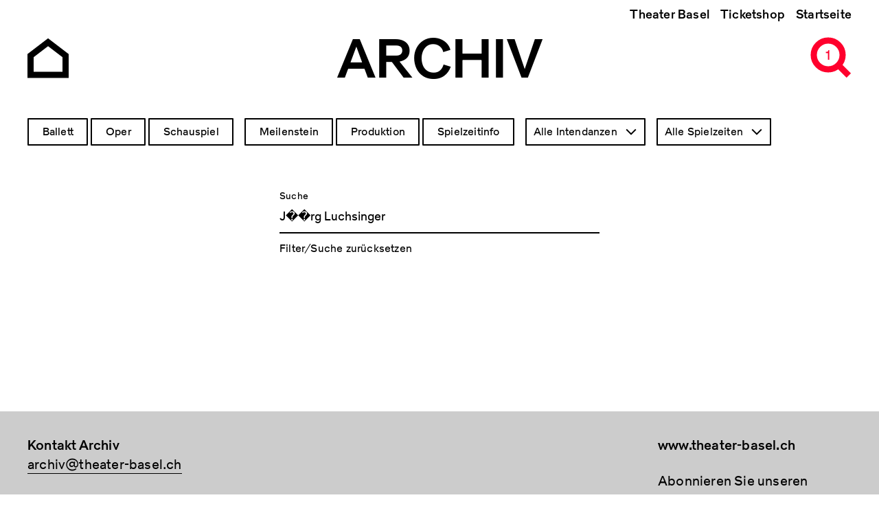

--- FILE ---
content_type: text/html; charset=UTF-8
request_url: https://archiv.theater-basel.ch/?rendered_item=J%EF%BF%BD%EF%BF%BDrg%20Luchsinger
body_size: 6737
content:
<!DOCTYPE html>
<html lang="de" dir="ltr" prefix="og: https://ogp.me/ns#">
  <head>
    <meta charset="utf-8" />
<meta name="description" content="Willkommen zu einer Zeitreise in vergangene Produktionen. Die Seite wird laufend erweitert mit Informationen, Bildern und Downloads zu unseren Stücken im Bereich Oper, Schauspiel und Ballett." />
<link rel="canonical" href="http://archiv.theater-basel.ch/" />
<link rel="shortlink" href="http://archiv.theater-basel.ch/" />
<meta name="robots" content="index, follow" />
<link rel="image_src" href="/themes/custom/tba/src/assets/images/open-graph/tb-archiv-seo.png" />
<link rel="icon" href="/themes/custom/tba/src/assets/images/favicons/favicon.ico" />
<link rel="icon" sizes="16x16" href="/themes/custom/tba/src/assets/images/favicons/favicon-16x16.png" />
<link rel="icon" sizes="32x32" href="/themes/custom/tba/src/assets/images/favicons/favicon-32x32.png" />
<link rel="icon" sizes="96x96" href="/themes/custom/tba/src/assets/images/favicons/favicon-96x96.png" />
<link rel="icon" sizes="192x192" href="/themes/custom/tba/src/assets/images/favicons/android-icon-192x192.png" />
<link rel="apple-touch-icon" href="/themes/custom/tba/src/assets/images/favicons/apple-icon-60x60.png" />
<link rel="apple-touch-icon" sizes="72x72" href="/themes/custom/tba/src/assets/images/favicons/apple-icon-72x72.png" />
<link rel="apple-touch-icon" sizes="76x76" href="/themes/custom/tba/src/assets/images/favicons/apple-icon-76x76.png" />
<link rel="apple-touch-icon" sizes="114x114" href="/themes/custom/tba/src/assets/images/favicons/apple-icon-114x114.png" />
<link rel="apple-touch-icon" sizes="120x120" href="/themes/custom/tba/src/assets/images/favicons/apple-icon-120x120.png" />
<link rel="apple-touch-icon" sizes="144x144" href="/themes/custom/tba/src/assets/images/favicons/apple-icon-144x144.png" />
<link rel="apple-touch-icon" sizes="152x152" href="/themes/custom/tba/src/assets/images/favicons/apple-icon-152x152.png" />
<link rel="apple-touch-icon" sizes="180x180" href="/themes/custom/tba/src/assets/images/favicons/apple-icon-180x180.png" />
<meta property="og:site_name" content="Archiv Theater Basel" />
<meta property="og:url" content="http://archiv.theater-basel.ch/" />
<meta property="og:title" content="Archiv Theater Basel" />
<meta property="og:description" content="Willkommen zu einer Zeitreise in vergangene Produktionen. Die Seite wird laufend erweitert mit Informationen, Bildern und Downloads zu unseren Stücken im Bereich Oper, Schauspiel und Ballett." />
<meta property="og:image" content="http://archiv.theater-basel.ch/themes/custom/tba/src/assets/images/open-graph/tb-archiv-seo.png" />
<meta name="twitter:card" content="summary" />
<meta name="twitter:description" content="Willkommen zu einer Zeitreise in vergangene Produktionen. Die Seite wird laufend erweitert mit Informationen, Bildern und Downloads zu unseren Stücken im Bereich Oper, Schauspiel und Ballett." />
<meta name="twitter:title" content="Archiv Theater Basel" />
<meta name="twitter:image" content="http://archiv.theater-basel.ch/themes/custom/tba/src/assets/images/open-graph/tb-archiv-seo.png" />
<meta name="Generator" content="Drupal 10 (https://www.drupal.org)" />
<meta name="MobileOptimized" content="width" />
<meta name="HandheldFriendly" content="true" />
<meta name="viewport" content="width=device-width, initial-scale=1.0" />
<script src="/sites/default/files/google_tag/archiv_theater_basel/google_tag.script.js?t9jc1k" defer></script>

    <title>Archiv Theater Basel</title>
    <link rel="stylesheet" media="all" href="/sites/default/files/css/css_seh3GuujiiEYl1Ny5REBTHvB-0BR5L0LTc4r2YtDNwM.css?delta=0&amp;language=de&amp;theme=tba&amp;include=eJx1jUEOwjAQAz8UuhIfijapKZE2TRVvgfb1VIULBy62x7LkBHf0iNfSiDHeih1ImTCjq4Vkum-SlAjZlPzNFaROYMitQ-bWq1rZEQjt-R51KVFXb7nVxeCQP_2xN2S_yteHWubAjY76ufOkMllLapdMhkfBk3LqUNu4Gt4uFk0C" />
<link rel="stylesheet" media="all" href="/sites/default/files/css/css_qjG3dlyIGtF0PSrU9OIMJyXuQwkDYFADOKKjvynX8XE.css?delta=1&amp;language=de&amp;theme=tba&amp;include=eJx1jUEOwjAQAz8UuhIfijapKZE2TRVvgfb1VIULBy62x7LkBHf0iNfSiDHeih1ImTCjq4Vkum-SlAjZlPzNFaROYMitQ-bWq1rZEQjt-R51KVFXb7nVxeCQP_2xN2S_yteHWubAjY76ufOkMllLapdMhkfBk3LqUNu4Gt4uFk0C" />

    
  </head>
  <body class="path-productions-search path-frontpage">
        <a href="#main-content" class="visually-hidden focusable skip-link">
      Direkt zum Inhalt
    </a>
    <noscript><iframe src="https://www.googletagmanager.com/ns.html?id=GTM-KN5GJC3" height="0" width="0" style="display:none;visibility:hidden"></iframe></noscript>
      <div class="dialog-off-canvas-main-canvas" data-off-canvas-main-canvas>
    <div class="layout-container">

    <header class="header" role="banner">
    <div class="header__background"></div>

    <div class="uk-container uk-container-large">
            <div class="header__top">  <div class="region region-header-top">
    <nav role="navigation" aria-labelledby="block-tba-main-menu-menu" id="block-tba-main-menu" class="block block-menu navigation menu--main">
            
  <h2 class="visually-hidden" id="block-tba-main-menu-menu">Hauptnavigation</h2>
  

        
              <ul class="menu">
                    <li class="menu-item">
        <a href="https://www.theater-basel.ch">Theater Basel</a>
              </li>
                <li class="menu-item">
        <a href="https://shop.theater-basel.ch">Ticketshop</a>
              </li>
                <li class="menu-item">
        <a href="/" data-drupal-link-system-path="&lt;front&gt;">Startseite</a>
              </li>
        </ul>
  


  </nav>

  </div>
</div>

            <div class="header__bottom">
        <div class="header__home">
          <a href="/" class="navigate" aria-label="Go to the Archiv Theater Basel homepage">
                          <svg xmlns="http://www.w3.org/2000/svg" width="60" height="60" viewBox="0 0 60 60">
  <circle cx="30" cy="30" r="30" fill="none"/>
  <path stroke="currentColor" stroke-miterlimit="10" stroke-width="9.09" fill="none" d="M55.5 55h-51V27L30 7.5 55.5 27v28z"/>
</svg>
                      </a>
        </div>

        <div class="header__title">
            <div class="region region-header">
    <div id="block-tba-page-title" class="block block-core block-page-title-block">
  
    
      
      <div class="page-title">Archiv</div>
  

  </div>

  </div>


          <div class="site-title">
            <span>Archiv</span>
          </div>
        </div>

        <div class="header__menu">
          <span class="header__menu-counter"></span>
          <button class="header__menu-button" aria-expanded="false">
            <svg id="icon-header-menu" version="1.1" xmlns="http://www.w3.org/2000/svg" width="90" height="60" viewBox="0 0 90 60" xml:space="preserve">
  <path fill-opacity="0" d="M0 0h90v60H0z"/>
  <path fill="none" stroke="currentColor" stroke-width="9" stroke-miterlimit="10" d="M56 5c11.6 0 21 9.4 21 21s-9.4 21-21 21M68 38l18 18"/>
  <path fill="currentColor" d="M17 .5h30v9H17zM38 42.5h9v9h-9zM27 21.5h20v9H27z"/>
</svg>
            <svg id="icon-header-menu--red" version="1.1" xmlns="http://www.w3.org/2000/svg" width="90" height="60" viewBox="0 0 90 60" xml:space="preserve">
  <path fill-opacity="0" d="M0 0h90v60H0z"/>
  <path fill="none" stroke="#ff002d" stroke-width="9" stroke-miterlimit="10" d="m68 38 18 18"/>
  <circle fill="none" stroke="#ff002d" stroke-width="9" stroke-miterlimit="10" cx="56" cy="26" r="21"/>
</svg>
          </button>
        </div>
      </div>
    </div>
  </header>

    <div class="flyoutnavigation">
    <div class="uk-container uk-container-large">
      <div class="flyoutnavigation__form">
          <div class="region region-header-flyoutnavigation">
    <div class="views-exposed-form bef-exposed-form block block-views block-views-exposed-filter-blockproductions-search-page-1" data-bef-auto-submit-full-form="" data-bef-auto-submit="" data-bef-auto-submit-delay="500" data-drupal-selector="views-exposed-form-productions-search-page-1" id="block-tba-filter-searchpage">
  
    
      <form action="/productions-search" method="get" id="views-exposed-form-productions-search-page-1" accept-charset="UTF-8">
  <div class="form--inline clearfix">
  <fieldset data-drupal-selector="edit-genre" id="edit-genre--2--wrapper" class="fieldgroup form-composite js-form-item form-item js-form-wrapper form-wrapper">
      <legend>
    <span class="fieldset-legend">Genre</span>
  </legend>
  <div class="fieldset-wrapper">
                <div id="edit-genre--2" class="form-checkboxes"><div class="form-checkboxes bef-checkboxes">
                  <div class="js-form-item form-item js-form-type-checkbox form-type-checkbox js-form-item-genre-5 form-item-genre-5">
        <input data-drupal-selector="edit-genre-5" type="checkbox" id="edit-genre-5--2" name="genre[5]" value="5" class="form-checkbox" />

        <label for="edit-genre-5--2" class="option">Ballett</label>
      </div>

                    <div class="js-form-item form-item js-form-type-checkbox form-type-checkbox js-form-item-genre-2 form-item-genre-2">
        <input data-drupal-selector="edit-genre-2" type="checkbox" id="edit-genre-2--2" name="genre[2]" value="2" class="form-checkbox" />

        <label for="edit-genre-2--2" class="option">Oper</label>
      </div>

                    <div class="js-form-item form-item js-form-type-checkbox form-type-checkbox js-form-item-genre-3 form-item-genre-3">
        <input data-drupal-selector="edit-genre-3" type="checkbox" id="edit-genre-3--2" name="genre[3]" value="3" class="form-checkbox" />

        <label for="edit-genre-3--2" class="option">Schauspiel</label>
      </div>

      </div>
</div>

          </div>
</fieldset>
<fieldset data-drupal-selector="edit-type" id="edit-type--2--wrapper" class="fieldgroup form-composite js-form-item form-item js-form-wrapper form-wrapper">
      <legend>
    <span class="fieldset-legend">Inhaltstyp</span>
  </legend>
  <div class="fieldset-wrapper">
                <div id="edit-type--2" class="form-checkboxes"><div class="form-checkboxes bef-checkboxes">
                  <div class="js-form-item form-item js-form-type-checkbox form-type-checkbox js-form-item-type-milestone form-item-type-milestone">
        <input data-drupal-selector="edit-type-milestone" type="checkbox" id="edit-type-milestone--2" name="type[milestone]" value="milestone" class="form-checkbox" />

        <label for="edit-type-milestone--2" class="option">Meilenstein</label>
      </div>

                    <div class="js-form-item form-item js-form-type-checkbox form-type-checkbox js-form-item-type-production form-item-type-production">
        <input data-drupal-selector="edit-type-production" type="checkbox" id="edit-type-production--2" name="type[production]" value="production" class="form-checkbox" />

        <label for="edit-type-production--2" class="option">Produktion</label>
      </div>

                    <div class="js-form-item form-item js-form-type-checkbox form-type-checkbox js-form-item-type-season form-item-type-season">
        <input data-drupal-selector="edit-type-season" type="checkbox" id="edit-type-season--2" name="type[season]" value="season" class="form-checkbox" />

        <label for="edit-type-season--2" class="option">Spielzeitinfo</label>
      </div>

      </div>
</div>

          </div>
</fieldset>
<div class="js-form-item form-item js-form-type-select form-type-select js-form-item-director form-item-director">
      <label for="edit-director--2">Intendanz</label>
        <select data-drupal-selector="edit-director" id="edit-director--2" name="director" class="form-select select2-widget" data-select2-config="{&quot;multiple&quot;:false,&quot;placeholder&quot;:&quot;Intendanz&quot;,&quot;allowClear&quot;:false,&quot;dir&quot;:&quot;ltr&quot;,&quot;language&quot;:&quot;de&quot;,&quot;tags&quot;:false,&quot;theme&quot;:&quot;default&quot;,&quot;maximumSelectionLength&quot;:0,&quot;tokenSeparators&quot;:[],&quot;selectOnClose&quot;:false,&quot;width&quot;:&quot;100%&quot;}"><option value=""></option><option value="All" selected="selected">Alle Intendanzen</option><option value="57">Benedikt von Peter</option><option value="50">Andreas Beck</option><option value="52">Georges Delnon</option><option value="53">Michael Schindhelm</option><option value="61">Hans Peter Doll</option><option value="65">Wolfgang Zörner</option><option value="69">Frank Baumbauer</option><option value="78">Horst Statkus</option><option value="92">Hans Hollmann</option><option value="97">Werner Düggelin</option></select>
        </div>
<div class="js-form-item form-item js-form-type-select form-type-select js-form-item-season form-item-season">
      <label for="edit-season--2">Spielzeit</label>
        <select data-drupal-selector="edit-season" id="edit-season--2" name="season" class="form-select select2-widget" data-select2-config="{&quot;multiple&quot;:false,&quot;placeholder&quot;:&quot;Spielzeit&quot;,&quot;allowClear&quot;:false,&quot;dir&quot;:&quot;ltr&quot;,&quot;language&quot;:&quot;de&quot;,&quot;tags&quot;:false,&quot;theme&quot;:&quot;default&quot;,&quot;maximumSelectionLength&quot;:0,&quot;tokenSeparators&quot;:[],&quot;selectOnClose&quot;:false,&quot;width&quot;:&quot;100%&quot;}"><option value=""></option><option value="All" selected="selected">Alle Spielzeiten</option><option value="112">Projekte</option><option value="105">2025/26</option><option value="103">2024/25</option><option value="68">2023/24</option><option value="67">2022/23</option><option value="55">2021/22</option><option value="51">2020/21</option><option value="13">2019/20</option><option value="12">2018/19</option><option value="47">2017/18</option><option value="45">2016/17</option><option value="41">2015/16</option><option value="40">2014/15</option><option value="37">2013/14</option><option value="35">2012/13</option><option value="34">2011/12</option><option value="32">2010/11</option><option value="18">2009/10</option><option value="31">2008/09</option><option value="30">2007/08</option><option value="29">2006/07</option><option value="28">2005/06</option><option value="27">2004/05</option><option value="26">2003/04</option><option value="25">2002/03</option><option value="24">2001/02</option><option value="49">2000/01</option><option value="22">1999/00</option><option value="21">1998/99</option><option value="20">1997/98</option><option value="60">1996/97</option><option value="62">1995/96</option><option value="63">1994/95</option><option value="66">1993/94</option><option value="70">1992/93</option><option value="71">1991/92</option><option value="73">1990/91</option><option value="74">1989/90</option><option value="75">1988/89</option><option value="79">1987/88</option><option value="80">1986/87</option><option value="81">1985/86</option><option value="82">1984/85</option><option value="83">1983/84</option><option value="84">1982/83</option><option value="85">1981/82</option><option value="89">1980/81</option><option value="90">1979/80</option><option value="91">1978/79</option><option value="93">1977/78</option><option value="94">1976/77</option><option value="96">1975/76</option><option value="98">1974/75</option><option value="101">1973/74</option><option value="104">1972/73</option><option value="107">1971/72</option><option value="108">Auszug aus früheren Spielzeiten</option></select>
        </div>
<div class="form-item form-item-search-autocomplete">
  <div class="ui-front js-form-item form-item js-form-type-search-api-autocomplete form-type-search-api-autocomplete js-form-item-rendered-item form-item-rendered-item">
          <label for="edit-rendered-item--2">Suche</label>
                <input data-bef-auto-submit-exclude="" data-drupal-selector="edit-rendered-item" data-search-api-autocomplete-search="productions_search" class="form-autocomplete form-text" data-autocomplete-path="/search_api_autocomplete/productions_search?display=page_1&amp;&amp;filter=rendered_item" type="text" id="edit-rendered-item--2" name="rendered_item" value="J��rg Luchsinger" size="30" maxlength="128" />

                  </div>

  <a class="form-item-reset" href="/">Filter/Suche zurücksetzen</a>
</div>
<div data-drupal-selector="edit-actions" class="form-actions js-form-wrapper form-wrapper" id="edit-actions--2"><input data-bef-auto-submit-click="" class="js-hide button js-form-submit form-submit" data-drupal-selector="edit-submit-productions-search-2" type="submit" id="edit-submit-productions-search--2" value="Anwenden" />
</div>

</div>

</form>

  </div>

  </div>


        <div class="flyoutnavigation__menu">
          
              <ul class="menu">
                    <li class="menu-item">
        <a href="https://www.theater-basel.ch">Theater Basel</a>
              </li>
                <li class="menu-item">
        <a href="https://shop.theater-basel.ch">Ticketshop</a>
              </li>
                <li class="menu-item">
        <a href="/" data-drupal-link-system-path="&lt;front&gt;">Startseite</a>
              </li>
        </ul>
  


        </div>
      </div>
    </div>
  </div>

    <main role="main">
    <a id="main-content" tabindex="-1"></a>
      <div class="layout-content">
    <div class="uk-container uk-container-large">
        <div class="region region-above-content">
    <div data-drupal-messages-fallback class="hidden"></div>

  </div>

    </div>

      <div class="region region-content">
    
<div id="block-tba-site-header" class="site-header block block-block-content block-block-content7a9dcf21-389f-4e03-82f8-27fa03a65496">
      <div class="uk-container uk-container-large site-header--full-w">
      <div class="site-header__wrapper">
        <div class="site-header__container">

          <div class="site-header__content">
            <div class="site-header__title">
              
            <div class="clearfix text-formatted field field--name-field-title field--type-text-long field--label-hidden field__item"><h1>THEATER BASEL<br>1972 – HEUTE</h1></div>
      
            </div>
          </div>

          <div class="views-element-container">
    <div>

<div class="site-header__lead-text">
  <a href="/2006-07/vor-sonnenuntergang">
    
            <div class="field field--name-field-season field--type-entity-reference field--label-hidden field__item">2006/07</div>
      
    Vor Sonnenuntergang
  </a>
</div>

<div class="site-header__image">
  
            <div class="field field--name-field-teaser-media field--type-entity-reference field--label-hidden field__item">  <img loading="lazy" src="/sites/default/files/styles/wide_large/public/pics/46CD125B4F.jpg?itok=8NojDyLq" width="800" height="531" class="image-style-wide-large" />


</div>
      
</div>
</div>

</div>


        </div>
      </div>
    </div>
  </div>
<div id="block-tba-content" class="block block-system block-system-main-block">
  
    
      <div class="views-element-container"><div class="view view-productions-search view-id-productions_search view-display-id-page_1 js-view-dom-id-b23f2c7b09c7aad9c228a86cc489c922b7564e7b0020dc46293f87fe65544da0">
  
    
      
      <div class="view-empty">
      Mit der gewählten Filterung sind keine Ergebnisse vorhanden.
    </div>
  
      

          </div>
</div>

  </div>

  </div>

  </div>
  </main>

    <footer class="footer" role="contentinfo">

    <div class="footer__info uk-container uk-container-large">
      <h2 class="uk-hidden">Footer</h2>

      <div class="uk-grid" uk-grid>
        <div class="uk-width-1-4@m uk-width-1-1@s">  <div class="region region-footer-1">
    <div id="block-tba-footer1" class="block block-block-content block-block-content0b77fc31-6bb8-407b-9196-827a7c25e04d">
  
    
      
            <div class="clearfix text-formatted field field--name-body field--type-text-with-summary field--label-hidden field__item"><p><strong>Kontakt Archiv</strong><br>
<a href="mailto:archiv@theater-basel.ch">archiv@theater-basel.ch</a><br>
<br>
<a data-entity-substitution="canonical" data-entity-type="node" data-entity-uuid="954af883-8493-444d-9068-de314643b8ad" href="/impressum" title="Impressum"><strong>Impressum</strong></a><br>
<a href="/table">alle Produktionen</a></p>
</div>
      
  </div>

  </div>
</div>
        <div class="uk-width-1-4@m uk-width-1-1@s">  <div class="region region-footer-2">
    <div id="block-tba-footer2" class="block block-block-content block-block-content9291700e-c34f-4343-a883-9ced94dafe3f">
  
    
      
  </div>

  </div>
</div>
        <div class="uk-width-1-4@m uk-width-1-1@s uk-visible@m"></div>
        <div class="uk-width-1-4@m uk-width-1-1@s">  <div class="region region-footer-4">
    <div id="block-tba-footer4" class="block block-block-content block-block-content2b55b155-9b11-4d15-9aed-991b68aa5bc1">
  
    
      
            <div class="clearfix text-formatted field field--name-body field--type-text-with-summary field--label-hidden field__item"><h4><a href="https://www.theater-basel.ch">www.theater-basel.ch</a></h4>

<p>Abonnieren Sie unseren<br>
<a href="https://www.theater-basel.ch/de/newsletter">Newsletter</a></p>
</div>
      
  </div>

  </div>
</div>
      </div>

      <div class="footer__social">
        <ul>
          <li>
            <a href="https://www.instagram.com/theaterbasel" target="_blank" aria-label="Instagram of TBA">
              <svg xmlns="http://www.w3.org/2000/svg" width="60" height="60" viewBox="0 0 60 60">
  <path d="M30.13 25.25a4.75 4.75 0 1 0 4.62 4.88 4.77 4.77 0 0 0-4.62-4.88Z"/>
  <path d="M38.42 15H21.58A6.6 6.6 0 0 0 15 21.58v16.84A6.6 6.6 0 0 0 21.58 45h16.84A6.6 6.6 0 0 0 45 38.42V21.58A6.6 6.6 0 0 0 38.42 15Zm-8.64 22.75a7.75 7.75 0 1 1 8-7.53 7.77 7.77 0 0 1-8 7.53Zm9-14.62a1.88 1.88 0 1 1 1.87-1.88 1.87 1.87 0 0 1-1.9 1.88Z"/>
</svg>
            </a>
          </li>
          <li>
            <a href="https://www.facebook.com/theaterbasel" target="_blank" aria-label="Facebook of TBA">
              <svg xmlns="http://www.w3.org/2000/svg" width="60" height="60" viewBox="0 0 60 60">
  <circle cx="30" cy="30" r="30" fill="none"/>
  <path d="M37.71 29.87h-5v18h-7.52v-18h-3.55v-6.35h3.55v-4.11c0-2.95 1.4-7.55 7.55-7.55h5.53v6.16h-4a1.52 1.52 0 0 0-1.58 1.73v3.74h5.7Z"/>
</svg>
            </a>
          </li>
        </ul>
      </div>
    </div>

  </footer>

</div>
  </div>

    
    <script type="application/json" data-drupal-selector="drupal-settings-json">{"path":{"baseUrl":"\/","pathPrefix":"","currentPath":"productions-search","currentPathIsAdmin":false,"isFront":true,"currentLanguage":"de","currentQuery":{"rendered_item":"J\ufffd\ufffdrg Luchsinger"}},"pluralDelimiter":"\u0003","suppressDeprecationErrors":true,"ajaxPageState":{"libraries":"[base64]","theme":"tba","theme_token":null},"ajaxTrustedUrl":{"\/productions-search":true},"viewsAjaxHistory":{"renderPageItem":0,"initialExposedInput":{"views_dom_id:b23f2c7b09c7aad9c228a86cc489c922b7564e7b0020dc46293f87fe65544da0":{"rendered_item":"J\ufffd\ufffdrg Luchsinger"}}},"views":{"ajax_path":"\/views\/ajax","ajaxViews":{"views_dom_id:b23f2c7b09c7aad9c228a86cc489c922b7564e7b0020dc46293f87fe65544da0":{"view_name":"productions_search","view_display_id":"page_1","view_args":"","view_path":"\/productions-search","view_base_path":"productions-search","view_dom_id":"b23f2c7b09c7aad9c228a86cc489c922b7564e7b0020dc46293f87fe65544da0","pager_element":0}}},"quicklink":{"admin_link_container_patterns":["#block-local-tasks-block a",".block-local-tasks-block a","#drupal-off-canvas a","#toolbar-administration a"],"ignore_admin_paths":true,"ignore_ajax_links":true,"ignore_file_ext":true,"total_request_limit":0,"concurrency_throttle_limit":0,"idle_wait_timeout":2000,"viewport_delay":0,"debug":false,"url_patterns_to_ignore":["user\/logout","#","\/admin","\/edit"]},"search_api_autocomplete":{"productions_search":{"auto_submit":true}},"user":{"uid":0,"permissionsHash":"7b78daf2a6a5bc4cbee1eb3667c5aab109ae085ae870fa49e2d9773405423b58"}}</script>
<script src="https://polyfill-fastly.io/v3/polyfill.min.js?features=IntersectionObserver%2CIntersectionObserverEntry%2CURL%2CObject.assign%2CArray.from%2CArray.prototype.includes%2CString.prototype.includes%2CElement.prototype.matches%2CPromise%2CPromise.prototype.finally"></script>
<script src="/sites/default/files/js/js_EZc2Ump3SPRfagtY4RhObxIQW5Pn6oYJL5kmiCjh3zk.js?scope=footer&amp;delta=1&amp;language=de&amp;theme=tba&amp;include=[base64]"></script>
<script src="https://unpkg.com/quicklink@2.2.0/dist/quicklink.umd.js"></script>
<script src="/sites/default/files/js/js_rCjg59cCvut5xAdat32Dr3vJ_dab9DIFJSbeCKaDEsI.js?scope=footer&amp;delta=3&amp;language=de&amp;theme=tba&amp;include=[base64]"></script>

  </body>
</html>


--- FILE ---
content_type: text/css
request_url: https://archiv.theater-basel.ch/sites/default/files/css/css_qjG3dlyIGtF0PSrU9OIMJyXuQwkDYFADOKKjvynX8XE.css?delta=1&language=de&theme=tba&include=eJx1jUEOwjAQAz8UuhIfijapKZE2TRVvgfb1VIULBy62x7LkBHf0iNfSiDHeih1ImTCjq4Vkum-SlAjZlPzNFaROYMitQ-bWq1rZEQjt-R51KVFXb7nVxeCQP_2xN2S_yteHWubAjY76ufOkMllLapdMhkfBk3LqUNu4Gt4uFk0C
body_size: 24618
content:
/* @license MIT https://github.com/necolas/normalize.css/blob/3.0.3/LICENSE.md */
html{font-family:sans-serif;-ms-text-size-adjust:100%;-webkit-text-size-adjust:100%;}body{margin:0;}article,aside,details,figcaption,figure,footer,header,hgroup,main,menu,nav,section,summary{display:block;}audio,canvas,progress,video{display:inline-block;vertical-align:baseline;}audio:not([controls]){display:none;height:0;}[hidden],template{display:none;}a{background-color:transparent;}a:active,a:hover{outline:0;}abbr[title]{border-bottom:1px dotted;}b,strong{font-weight:bold;}dfn{font-style:italic;}h1{font-size:2em;margin:0.67em 0;}mark{background:#ff0;color:#000;}small{font-size:80%;}sub,sup{font-size:75%;line-height:0;position:relative;vertical-align:baseline;}sup{top:-0.5em;}sub{bottom:-0.25em;}img{border:0;}svg:not(:root){overflow:hidden;}figure{margin:1em 40px;}hr{box-sizing:content-box;height:0;}pre{overflow:auto;}code,kbd,pre,samp{font-family:monospace,monospace;font-size:1em;}button,input,optgroup,select,textarea{color:inherit;font:inherit;margin:0;}button{overflow:visible;}button,select{text-transform:none;}button,html input[type="button"],input[type="reset"],input[type="submit"]{-webkit-appearance:button;cursor:pointer;}button[disabled],html input[disabled]{cursor:default;}button::-moz-focus-inner,input::-moz-focus-inner{border:0;padding:0;}input{line-height:normal;}input[type="checkbox"],input[type="radio"]{box-sizing:border-box;padding:0;}input[type="number"]::-webkit-inner-spin-button,input[type="number"]::-webkit-outer-spin-button{height:auto;}input[type="search"]{-webkit-appearance:textfield;box-sizing:content-box;}input[type="search"]::-webkit-search-cancel-button,input[type="search"]::-webkit-search-decoration{-webkit-appearance:none;}fieldset{border:1px solid #c0c0c0;margin:0 2px;padding:0.35em 0.625em 0.75em;}legend{border:0;padding:0;}textarea{overflow:auto;}optgroup{font-weight:bold;}table{border-collapse:collapse;border-spacing:0;}td,th{padding:0;}
@media (min--moz-device-pixel-ratio:0){summary{display:list-item;}}
/* @license GPL-2.0-or-later https://www.drupal.org/licensing/faq */
.action-links{margin:1em 0;padding:0;list-style:none;}[dir="rtl"] .action-links{margin-right:0;}.action-links li{display:inline-block;margin:0 0.3em;}.action-links li:first-child{margin-left:0;}[dir="rtl"] .action-links li:first-child{margin-right:0;margin-left:0.3em;}.button-action{display:inline-block;padding:0.2em 0.5em 0.3em;text-decoration:none;line-height:160%;}.button-action:before{margin-left:-0.1em;padding-right:0.2em;content:"+";font-weight:900;}[dir="rtl"] .button-action:before{margin-right:-0.1em;margin-left:0;padding-right:0;padding-left:0.2em;}
.breadcrumb{padding-bottom:0.5em;}.breadcrumb ol{margin:0;padding:0;}[dir="rtl"] .breadcrumb ol{margin-right:0;}.breadcrumb li{display:inline;margin:0;padding:0;list-style-type:none;}.breadcrumb li:before{content:" \BB ";}.breadcrumb li:first-child:before{content:none;}
.collapse-processed > summary{padding-right:0.5em;padding-left:0.5em;}.collapse-processed > summary:before{float:left;width:1em;height:1em;content:"";background:url(/themes/contrib/classy/images/misc/menu-expanded.png) 0 100% no-repeat;}[dir="rtl"] .collapse-processed > summary:before{float:right;background-position:100% 100%;}.collapse-processed:not([open]) > summary:before{-ms-transform:rotate(-90deg);-webkit-transform:rotate(-90deg);transform:rotate(-90deg);background-position:25% 35%;}[dir="rtl"] .collapse-processed:not([open]) > summary:before{-ms-transform:rotate(90deg);-webkit-transform:rotate(90deg);transform:rotate(90deg);background-position:75% 35%;}
.container-inline label:after,.container-inline .label:after{content:":";}.form-type-radios .container-inline label:after,.form-type-checkboxes .container-inline label:after{content:"";}.form-type-radios .container-inline .form-type-radio,.form-type-checkboxes .container-inline .form-type-checkbox{margin:0 1em;}.container-inline .form-actions,.container-inline.form-actions{margin-top:0;margin-bottom:0;}
details{margin-top:1em;margin-bottom:1em;border:1px solid #ccc;}details > .details-wrapper{padding:0.5em 1.5em;}summary{padding:0.2em 0.5em;cursor:pointer;}
.exposed-filters .filters{float:left;margin-right:1em;}[dir="rtl"] .exposed-filters .filters{float:right;margin-right:0;margin-left:1em;}.exposed-filters .form-item{margin:0 0 0.1em 0;padding:0;}.exposed-filters .form-item label{float:left;width:10em;font-weight:normal;}[dir="rtl"] .exposed-filters .form-item label{float:right;}.exposed-filters .form-select{width:14em;}.exposed-filters .current-filters{margin-bottom:1em;}.exposed-filters .current-filters .placeholder{font-weight:bold;font-style:normal;}.exposed-filters .additional-filters{float:left;margin-right:1em;}[dir="rtl"] .exposed-filters .additional-filters{float:right;margin-right:0;margin-left:1em;}
.field__label{font-weight:bold;}.field--label-inline .field__label,.field--label-inline .field__items{float:left;}.field--label-inline .field__label,.field--label-inline > .field__item,.field--label-inline .field__items{padding-right:0.5em;}[dir="rtl"] .field--label-inline .field__label,[dir="rtl"] .field--label-inline .field__items{padding-right:0;padding-left:0.5em;}.field--label-inline .field__label::after{content:":";}
.icon-help{padding:1px 0 1px 20px;background:url(/themes/contrib/classy/images/misc/help.png) 0 50% no-repeat;}[dir="rtl"] .icon-help{padding:1px 20px 1px 0;background-position:100% 50%;}.feed-icon{display:block;overflow:hidden;width:16px;height:16px;text-indent:-9999px;background:url(/themes/contrib/classy/images/misc/feed.svg) no-repeat;}
.item-list .title{font-weight:bold;}.item-list ul{margin:0 0 0.75em 0;padding:0;}.item-list li{margin:0 0 0.25em 1.5em;padding:0;}[dir="rtl"] .item-list li{margin:0 1.5em 0.25em 0;}.item-list--comma-list{display:inline;}.item-list--comma-list .item-list__comma-list,.item-list__comma-list li,[dir="rtl"] .item-list--comma-list .item-list__comma-list,[dir="rtl"] .item-list__comma-list li{margin:0;}
button.link{margin:0;padding:0;cursor:pointer;border:0;background:transparent;font-size:1em;}label button.link{font-weight:bold;}
.more-link{display:block;text-align:right;}[dir="rtl"] .more-link{text-align:left;}
tr.drag{background-color:#fffff0;}tr.drag-previous{background-color:#ffd;}body div.tabledrag-changed-warning{margin-bottom:0.5em;}
tr.selected td{background:#ffc;}td.checkbox,th.checkbox{text-align:center;}[dir="rtl"] td.checkbox,[dir="rtl"] th.checkbox{text-align:center;}
th.is-active img{display:inline;}td.is-active{background-color:#ddd;}
div.tabs{margin:1em 0;}ul.tabs{margin:0 0 0.5em;padding:0;list-style:none;}.tabs > li{display:inline-block;margin-right:0.3em;}[dir="rtl"] .tabs > li{margin-right:0;margin-left:0.3em;}.tabs a{display:block;padding:0.2em 1em;text-decoration:none;}.tabs a.is-active{background-color:#eee;}.tabs a:focus,.tabs a:hover{background-color:#f5f5f5;}
.ui-dialog--narrow{max-width:500px;}@media screen and (max-width:600px){.ui-dialog--narrow{min-width:95%;max-width:95%;}}
.messages{padding:15px 20px 15px 35px;word-wrap:break-word;border:1px solid;border-width:1px 1px 1px 0;border-radius:2px;background:no-repeat 10px 17px;overflow-wrap:break-word;}[dir="rtl"] .messages{padding-right:35px;padding-left:20px;text-align:right;border-width:1px 0 1px 1px;background-position:right 10px top 17px;}.messages + .messages{margin-top:1.538em;}.messages__list{margin:0;padding:0;list-style:none;}.messages__item + .messages__item{margin-top:0.769em;}.messages--status{color:#325e1c;border-color:#c9e1bd #c9e1bd #c9e1bd transparent;background-color:#f3faef;background-image:url(/themes/contrib/classy/images/icons/73b355/check.svg);box-shadow:-8px 0 0 #77b259;}[dir="rtl"] .messages--status{margin-left:0;border-color:#c9e1bd transparent #c9e1bd #c9e1bd;box-shadow:8px 0 0 #77b259;}.messages--warning{color:#734c00;border-color:#f4daa6 #f4daa6 #f4daa6 transparent;background-color:#fdf8ed;background-image:url(/themes/contrib/classy/images/icons/e29700/warning.svg);box-shadow:-8px 0 0 #e09600;}[dir="rtl"] .messages--warning{border-color:#f4daa6 transparent #f4daa6 #f4daa6;box-shadow:8px 0 0 #e09600;}.messages--error{color:#a51b00;border-color:#f9c9bf #f9c9bf #f9c9bf transparent;background-color:#fcf4f2;background-image:url(/themes/contrib/classy/images/icons/e32700/error.svg);box-shadow:-8px 0 0 #e62600;}[dir="rtl"] .messages--error{border-color:#f9c9bf transparent #f9c9bf #f9c9bf;box-shadow:8px 0 0 #e62600;}.messages--error p.error{color:#a51b00;}
.progress__track{border-color:#b3b3b3;border-radius:10em;background-color:#f2f1eb;background-image:-webkit-linear-gradient(#e7e7df,#f0f0f0);background-image:linear-gradient(#e7e7df,#f0f0f0);box-shadow:inset 0 1px 3px hsla(0,0%,0%,0.16);}.progress__bar{height:16px;margin-top:-1px;margin-left:-1px;padding:0 1px;-webkit-transition:width 0.5s ease-out;transition:width 0.5s ease-out;-webkit-animation:animate-stripes 3s linear infinite;-moz-animation:animate-stripes 3s linear infinite;border:1px #07629a solid;border-radius:10em;background:#057ec9;background-image:-webkit-linear-gradient(top,rgba(0,0,0,0),rgba(0,0,0,0.15)),-webkit-linear-gradient(left top,#0094f0 0%,#0094f0 25%,#007ecc 25%,#007ecc 50%,#0094f0 50%,#0094f0 75%,#0094f0 100%);background-image:linear-gradient(to bottom,rgba(0,0,0,0),rgba(0,0,0,0.15)),linear-gradient(to right bottom,#0094f0 0%,#0094f0 25%,#007ecc 25%,#007ecc 50%,#0094f0 50%,#0094f0 75%,#0094f0 100%);background-size:40px 40px;}[dir="rtl"] .progress__bar{margin-right:-1px;margin-left:0;-webkit-animation-direction:reverse;-moz-animation-direction:reverse;animation-direction:reverse;}@media screen and (prefers-reduced-motion:reduce){.progress__bar{-webkit-transition:none;transition:none;-webkit-animation:none;-moz-animation:none;}}@-webkit-keyframes animate-stripes{0%{background-position:0 0,0 0;}100%{background-position:0 0,-80px 0;}}@-ms-keyframes animate-stripes{0%{background-position:0 0,0 0;}100%{background-position:0 0,-80px 0;}}@keyframes animate-stripes{0%{background-position:0 0,0 0;}100%{background-position:0 0,-80px 0;}}
html{font-family:"Helvetica",sans-serif;font-size:18px;font-weight:440;line-height:1.5;-webkit-text-size-adjust:100%;background:#fff;color:#000}body{margin:0}a:active,a:hover{outline:none}a,.uk-link{color:#000;text-decoration:none;cursor:pointer}a:hover,.uk-link:hover,.uk-link-toggle:hover .uk-link,.uk-link-toggle:focus .uk-link{color:#ff002d;text-decoration:none}abbr[title]{-webkit-text-decoration:underline dotted;text-decoration:underline dotted;-webkit-text-decoration-style:dotted}b,strong{font-weight:650}:not(pre)>code,:not(pre)>kbd,:not(pre)>samp{font-family:Consolas,monaco,monospace;font-size:.875rem;color:#f0506e;white-space:nowrap}em{color:#000}ins{background:#ffd;color:#666;text-decoration:none}mark{background:#ffd;color:#666}q{font-style:italic}small{font-size:80%}sub,sup{font-size:75%;line-height:0;position:relative;vertical-align:baseline}sup{top:-0.5em}sub{bottom:-0.25em}audio,canvas,iframe,img,svg,video{vertical-align:middle}canvas,img,video{max-width:100%;height:auto;box-sizing:border-box}@supports (display:block){svg{max-width:100%;height:auto;box-sizing:border-box}}svg:not(:root){overflow:hidden}img:not([src]){min-width:1px;visibility:hidden}iframe{border:0}p,ul,ol,dl,pre,address,fieldset,figure{margin:0 0 24px 0}*+p,*+ul,*+ol,*+dl,*+pre,*+address,*+fieldset,*+figure{margin-top:24px}h1,.uk-h1,h2,.uk-h2,h3,.uk-h3,h4,.uk-h4,h5,.uk-h5,h6,.uk-h6,.uk-heading-small,.uk-heading-medium,.uk-heading-large,.uk-heading-xlarge,.uk-heading-2xlarge{margin:0 0 24px 0;font-family:"Helvetica",sans-serif;font-weight:650;color:#000;text-transform:none}*+h1,*+.uk-h1,*+h2,*+.uk-h2,*+h3,*+.uk-h3,*+h4,*+.uk-h4,*+h5,*+.uk-h5,*+h6,*+.uk-h6,*+.uk-heading-small,*+.uk-heading-medium,*+.uk-heading-large,*+.uk-heading-xlarge,*+.uk-heading-2xlarge{margin-top:24px}h1,.uk-h1{font-size:2.23125rem;line-height:1.2}h2,.uk-h2{font-size:1.7rem;line-height:1.3}h3,.uk-h3{font-size:1.5rem;line-height:1.4}h4,.uk-h4{font-size:1.25rem;line-height:1.4}h5,.uk-h5{font-size:18px;line-height:1.4}h6,.uk-h6{font-size:.875rem;line-height:1.4}@media (min-width:960px){h1,.uk-h1{font-size:2.625rem}h2,.uk-h2{font-size:2rem}}ul,ol{padding-left:30px}ul>li>ul,ul>li>ol,ol>li>ol,ol>li>ul{margin:0}dt{font-weight:bold}dd{margin-left:0}hr,.uk-hr{overflow:visible;text-align:inherit;margin:0 0 24px 0;border:0;border-top:1px solid #e5e5e5}*+hr,*+.uk-hr{margin-top:24px}address{font-style:normal}blockquote{margin:0 0 24px 0;font-size:1.25rem;line-height:1.5;font-style:italic}*+blockquote{margin-top:24px}blockquote p:last-of-type{margin-bottom:0}blockquote footer{margin-top:16px;font-size:.875rem;line-height:1.5}pre{font:.875rem / 1.5 Consolas,monaco,monospace;color:#666;-moz-tab-size:4;-o-tab-size:4;tab-size:4;overflow:auto}pre code{font-family:Consolas,monaco,monospace}::-moz-selection{background:#39f;color:#fff;text-shadow:none}::selection{background:#39f;color:#fff;text-shadow:none}details,main{display:block}summary{display:list-item}template{display:none}.uk-breakpoint-s::before{content:"640px"}.uk-breakpoint-m::before{content:"960px"}.uk-breakpoint-l::before{content:"1200px"}.uk-breakpoint-xl::before{content:"1600px"}:root{--uk-breakpoint-s:640px;--uk-breakpoint-m:960px;--uk-breakpoint-l:1200px;--uk-breakpoint-xl:1600px}a.uk-link-muted,.uk-link-muted a{color:#999}a.uk-link-muted:hover,.uk-link-muted a:hover,.uk-link-toggle:hover .uk-link-muted,.uk-link-toggle:focus .uk-link-muted{color:#666}a.uk-link-text,.uk-link-text a{color:inherit}a.uk-link-text:hover,.uk-link-text a:hover,.uk-link-toggle:hover .uk-link-text,.uk-link-toggle:focus .uk-link-text{color:#999}a.uk-link-heading,.uk-link-heading a{color:inherit}a.uk-link-heading:hover,.uk-link-heading a:hover,.uk-link-toggle:hover .uk-link-heading,.uk-link-toggle:focus .uk-link-heading{color:#1e87f0;text-decoration:none}a.uk-link-reset,.uk-link-reset a{color:inherit !important;text-decoration:none !important}.uk-link-toggle{color:inherit !important;text-decoration:none !important}.uk-link-toggle:focus{outline:none}.uk-heading-small{font-size:2.6rem;line-height:1.2}.uk-heading-medium{font-size:2.8875rem;line-height:1.1}.uk-heading-large{font-size:3.4rem;line-height:1.1}.uk-heading-xlarge{font-size:4rem;line-height:1}.uk-heading-2xlarge{font-size:6rem;line-height:1}@media (min-width:960px){.uk-heading-small{font-size:3.25rem}.uk-heading-medium{font-size:3.5rem}.uk-heading-large{font-size:4rem}.uk-heading-xlarge{font-size:6rem}.uk-heading-2xlarge{font-size:8rem}}@media (min-width:1200px){.uk-heading-medium{font-size:4rem}.uk-heading-large{font-size:6rem}.uk-heading-xlarge{font-size:8rem}.uk-heading-2xlarge{font-size:11rem}}.uk-heading-divider{padding-bottom:calc(5px + 0.1em);border-bottom:calc(0.2px + 0.05em) solid #e5e5e5}.uk-heading-bullet{position:relative}.uk-heading-bullet::before{content:"";display:inline-block;position:relative;top:calc(-0.1 * 1em);vertical-align:middle;height:calc(4px + 0.7em);margin-right:calc(5px + 0.2em);border-left:calc(5px + 0.1em) solid #e5e5e5}.uk-heading-line{overflow:hidden}.uk-heading-line>*{display:inline-block;position:relative}.uk-heading-line>::before,.uk-heading-line>::after{content:"";position:absolute;top:calc(50% - (calc(0.2px + 0.05em) / 2));width:2000px;border-bottom:calc(0.2px + 0.05em) solid #e5e5e5}.uk-heading-line>::before{right:100%;margin-right:calc(5px + 0.3em)}.uk-heading-line>::after{left:100%;margin-left:calc(5px + 0.3em)}.uk-list{padding:0;list-style:none}.uk-list>*>:last-child{margin-bottom:0}.uk-list>:nth-child(n+2),.uk-list>*>ul{margin-top:16px}.uk-list-disc>*,.uk-list-circle>*,.uk-list-square>*,.uk-list-decimal>*,.uk-list-hyphen>*{padding-left:30px}.uk-list-decimal{counter-reset:decimal}.uk-list-decimal>*{counter-increment:decimal}[class*='uk-list']>::before{content:'';position:relative;left:-30px;width:30px;height:1.5em;margin-bottom:-1.5em;display:list-item;list-style-position:inside;text-align:right}.uk-list-disc>::before{list-style-type:disc}.uk-list-circle>::before{list-style-type:circle}.uk-list-square>::before{list-style-type:square}.uk-list-decimal>::before{content:counter(decimal,decimal) " . "}.uk-list-hyphen>::before{content:'–\00A0\00A0'}.uk-list-muted>::before{color:#999 !important}.uk-list-emphasis>::before{color:#333 !important}.uk-list-primary>::before{color:#1e87f0 !important}.uk-list-secondary>::before{color:#222 !important}.uk-list-bullet>*{padding-left:30px}.uk-list-bullet>::before{content:"";position:relative;left:-30px;width:30px;height:1.5em;margin-bottom:-1.5em;background-image:url("data:image/svg+xml;charset=UTF-8,%3Csvg%20width%3D%226%22%20height%3D%226%22%20viewBox%3D%220%200%206%206%22%20xmlns%3D%22http%3A%2F%2Fwww.w3.org%2F2000%2Fsvg%22%3E%0A%20%20%20%20%3Ccircle%20fill%3D%22%23666%22%20cx%3D%223%22%20cy%3D%223%22%20r%3D%223%22%20%2F%3E%0A%3C%2Fsvg%3E");background-repeat:no-repeat;background-position:50% 50%}.uk-list-divider>:nth-child(n+2){margin-top:16px;padding-top:16px;border-top:1px solid #e5e5e5}.uk-list-striped>*{padding:16px 16px}.uk-list-striped>:nth-of-type(odd){background:#f8f8f8}.uk-list-striped>:nth-child(n+2){margin-top:0}.uk-list-large>:nth-child(n+2),.uk-list-large>*>ul{margin-top:24px}.uk-list-collapse>:nth-child(n+2),.uk-list-collapse>*>ul{margin-top:0}.uk-list-large.uk-list-divider>:nth-child(n+2){margin-top:24px;padding-top:24px}.uk-list-collapse.uk-list-divider>:nth-child(n+2){margin-top:0;padding-top:0}.uk-list-large.uk-list-striped>*{padding:24px 16px}.uk-list-collapse.uk-list-striped>*{padding-top:0;padding-bottom:0}.uk-list-large.uk-list-striped>:nth-child(n+2),.uk-list-collapse.uk-list-striped>:nth-child(n+2){margin-top:0}.uk-section{display:flow-root;box-sizing:border-box;padding-top:24px;padding-bottom:24px}@media (min-width:960px){.uk-section{padding-top:24px;padding-bottom:24px}}.uk-section>:last-child{margin-bottom:0}.uk-section-xsmall{padding-top:24px;padding-bottom:24px}.uk-section-small{padding-top:24px;padding-bottom:24px}.uk-section-large{padding-top:24px;padding-bottom:24px}@media (min-width:960px){.uk-section-large{padding-top:36px;padding-bottom:36px}}.uk-section-xlarge{padding-top:36px;padding-bottom:36px}@media (min-width:960px){.uk-section-xlarge{padding-top:60px;padding-bottom:60px}}.uk-section-default{background:#fff}.uk-section-muted{background:#f8f8f8}.uk-section-primary{background:#1e87f0}.uk-section-secondary{background:#222}.uk-container{display:flow-root;box-sizing:content-box;max-width:1200px;margin-left:auto;margin-right:auto;padding-left:16px;padding-right:16px}@media (min-width:640px){.uk-container{padding-left:16px;padding-right:16px}}@media (min-width:960px){.uk-container{padding-left:40px;padding-right:40px}}.uk-container>:last-child{margin-bottom:0}.uk-container .uk-container{padding-left:0;padding-right:0}.uk-container-xsmall{max-width:750px}.uk-container-small{max-width:900px}.uk-container-large{max-width:1400px}.uk-container-xlarge{max-width:1600px}.uk-container-expand{max-width:none}.uk-container-expand-left{margin-left:0}.uk-container-expand-right{margin-right:0}@media (min-width:640px){.uk-container-expand-left.uk-container-xsmall,.uk-container-expand-right.uk-container-xsmall{max-width:calc(50% + (750px / 2) - 16px)}.uk-container-expand-left.uk-container-small,.uk-container-expand-right.uk-container-small{max-width:calc(50% + (900px / 2) - 16px)}}@media (min-width:960px){.uk-container-expand-left,.uk-container-expand-right{max-width:calc(50% + (1200px / 2) - 40px)}.uk-container-expand-left.uk-container-xsmall,.uk-container-expand-right.uk-container-xsmall{max-width:calc(50% + (750px / 2) - 40px)}.uk-container-expand-left.uk-container-small,.uk-container-expand-right.uk-container-small{max-width:calc(50% + (900px / 2) - 40px)}.uk-container-expand-left.uk-container-large,.uk-container-expand-right.uk-container-large{max-width:calc(50% + (1400px / 2) - 40px)}.uk-container-expand-left.uk-container-xlarge,.uk-container-expand-right.uk-container-xlarge{max-width:calc(50% + (1600px / 2) - 40px)}}.uk-container-item-padding-remove-left,.uk-container-item-padding-remove-right{width:calc(100% + 16px)}.uk-container-item-padding-remove-left{margin-left:-16px}.uk-container-item-padding-remove-right{margin-right:-16px}@media (min-width:640px){.uk-container-item-padding-remove-left,.uk-container-item-padding-remove-right{width:calc(100% + 16px)}.uk-container-item-padding-remove-left{margin-left:-16px}.uk-container-item-padding-remove-right{margin-right:-16px}}@media (min-width:960px){.uk-container-item-padding-remove-left,.uk-container-item-padding-remove-right{width:calc(100% + 40px)}.uk-container-item-padding-remove-left{margin-left:-40px}.uk-container-item-padding-remove-right{margin-right:-40px}}.uk-grid{display:flex;flex-wrap:wrap;margin:0;padding:0;list-style:none}.uk-grid>*{margin:0}.uk-grid>*>:last-child{margin-bottom:0}.uk-grid{margin-left:-24px}.uk-grid>*{padding-left:24px}.uk-grid+.uk-grid,.uk-grid>.uk-grid-margin,*+.uk-grid-margin{margin-top:24px}@media (min-width:1200px){.uk-grid{margin-left:-24px}.uk-grid>*{padding-left:24px}.uk-grid+.uk-grid,.uk-grid>.uk-grid-margin,*+.uk-grid-margin{margin-top:24px}}.uk-grid-small,.uk-grid-column-small{margin-left:-16px}.uk-grid-small>*,.uk-grid-column-small>*{padding-left:16px}.uk-grid+.uk-grid-small,.uk-grid+.uk-grid-row-small,.uk-grid-small>.uk-grid-margin,.uk-grid-row-small>.uk-grid-margin,*+.uk-grid-margin-small{margin-top:16px}.uk-grid-medium,.uk-grid-column-medium{margin-left:-24px}.uk-grid-medium>*,.uk-grid-column-medium>*{padding-left:24px}.uk-grid+.uk-grid-medium,.uk-grid+.uk-grid-row-medium,.uk-grid-medium>.uk-grid-margin,.uk-grid-row-medium>.uk-grid-margin,*+.uk-grid-margin-medium{margin-top:24px}.uk-grid-large,.uk-grid-column-large{margin-left:-24px}.uk-grid-large>*,.uk-grid-column-large>*{padding-left:24px}.uk-grid+.uk-grid-large,.uk-grid+.uk-grid-row-large,.uk-grid-large>.uk-grid-margin,.uk-grid-row-large>.uk-grid-margin,*+.uk-grid-margin-large{margin-top:24px}@media (min-width:1200px){.uk-grid-large,.uk-grid-column-large{margin-left:-40px}.uk-grid-large>*,.uk-grid-column-large>*{padding-left:40px}.uk-grid+.uk-grid-large,.uk-grid+.uk-grid-row-large,.uk-grid-large>.uk-grid-margin,.uk-grid-row-large>.uk-grid-margin,*+.uk-grid-margin-large{margin-top:40px}}.uk-grid-collapse,.uk-grid-column-collapse{margin-left:0}.uk-grid-collapse>*,.uk-grid-column-collapse>*{padding-left:0}.uk-grid+.uk-grid-collapse,.uk-grid+.uk-grid-row-collapse,.uk-grid-collapse>.uk-grid-margin,.uk-grid-row-collapse>.uk-grid-margin{margin-top:0}.uk-grid-divider>*{position:relative}.uk-grid-divider>:not(.uk-first-column)::before{content:"";position:absolute;top:0;bottom:0;border-left:1px solid #e5e5e5}.uk-grid-divider.uk-grid-stack>.uk-grid-margin::before{content:"";position:absolute;left:0;right:0;border-top:1px solid #e5e5e5}.uk-grid-divider{margin-left:-48px}.uk-grid-divider>*{padding-left:48px}.uk-grid-divider>:not(.uk-first-column)::before{left:24px}.uk-grid-divider.uk-grid-stack>.uk-grid-margin{margin-top:48px}.uk-grid-divider.uk-grid-stack>.uk-grid-margin::before{top:-24px;left:48px}@media (min-width:1200px){.uk-grid-divider{margin-left:-48px}.uk-grid-divider>*{padding-left:48px}.uk-grid-divider>:not(.uk-first-column)::before{left:24px}.uk-grid-divider.uk-grid-stack>.uk-grid-margin{margin-top:48px}.uk-grid-divider.uk-grid-stack>.uk-grid-margin::before{top:-24px;left:48px}}.uk-grid-divider.uk-grid-small,.uk-grid-divider.uk-grid-column-small{margin-left:-32px}.uk-grid-divider.uk-grid-small>*,.uk-grid-divider.uk-grid-column-small>*{padding-left:32px}.uk-grid-divider.uk-grid-small>:not(.uk-first-column)::before,.uk-grid-divider.uk-grid-column-small>:not(.uk-first-column)::before{left:16px}.uk-grid-divider.uk-grid-small.uk-grid-stack>.uk-grid-margin,.uk-grid-divider.uk-grid-row-small.uk-grid-stack>.uk-grid-margin{margin-top:32px}.uk-grid-divider.uk-grid-small.uk-grid-stack>.uk-grid-margin::before{top:-16px;left:32px}.uk-grid-divider.uk-grid-row-small.uk-grid-stack>.uk-grid-margin::before{top:-16px}.uk-grid-divider.uk-grid-column-small.uk-grid-stack>.uk-grid-margin::before{left:32px}.uk-grid-divider.uk-grid-medium,.uk-grid-divider.uk-grid-column-medium{margin-left:-48px}.uk-grid-divider.uk-grid-medium>*,.uk-grid-divider.uk-grid-column-medium>*{padding-left:48px}.uk-grid-divider.uk-grid-medium>:not(.uk-first-column)::before,.uk-grid-divider.uk-grid-column-medium>:not(.uk-first-column)::before{left:24px}.uk-grid-divider.uk-grid-medium.uk-grid-stack>.uk-grid-margin,.uk-grid-divider.uk-grid-row-medium.uk-grid-stack>.uk-grid-margin{margin-top:48px}.uk-grid-divider.uk-grid-medium.uk-grid-stack>.uk-grid-margin::before{top:-24px;left:48px}.uk-grid-divider.uk-grid-row-medium.uk-grid-stack>.uk-grid-margin::before{top:-24px}.uk-grid-divider.uk-grid-column-medium.uk-grid-stack>.uk-grid-margin::before{left:48px}.uk-grid-divider.uk-grid-large,.uk-grid-divider.uk-grid-column-large{margin-left:-48px}.uk-grid-divider.uk-grid-large>*,.uk-grid-divider.uk-grid-column-large>*{padding-left:48px}.uk-grid-divider.uk-grid-large>:not(.uk-first-column)::before,.uk-grid-divider.uk-grid-column-large>:not(.uk-first-column)::before{left:24px}.uk-grid-divider.uk-grid-large.uk-grid-stack>.uk-grid-margin,.uk-grid-divider.uk-grid-row-large.uk-grid-stack>.uk-grid-margin{margin-top:48px}.uk-grid-divider.uk-grid-large.uk-grid-stack>.uk-grid-margin::before{top:-24px;left:48px}.uk-grid-divider.uk-grid-row-large.uk-grid-stack>.uk-grid-margin::before{top:-24px}.uk-grid-divider.uk-grid-column-large.uk-grid-stack>.uk-grid-margin::before{left:48px}@media (min-width:1200px){.uk-grid-divider.uk-grid-large,.uk-grid-divider.uk-grid-column-large{margin-left:-80px}.uk-grid-divider.uk-grid-large>*,.uk-grid-divider.uk-grid-column-large>*{padding-left:80px}.uk-grid-divider.uk-grid-large>:not(.uk-first-column)::before,.uk-grid-divider.uk-grid-column-large>:not(.uk-first-column)::before{left:40px}.uk-grid-divider.uk-grid-large.uk-grid-stack>.uk-grid-margin,.uk-grid-divider.uk-grid-row-large.uk-grid-stack>.uk-grid-margin{margin-top:80px}.uk-grid-divider.uk-grid-large.uk-grid-stack>.uk-grid-margin::before{top:-40px;left:80px}.uk-grid-divider.uk-grid-row-large.uk-grid-stack>.uk-grid-margin::before{top:-40px}.uk-grid-divider.uk-grid-column-large.uk-grid-stack>.uk-grid-margin::before{left:80px}}.uk-grid-match>*,.uk-grid-item-match{display:flex;flex-wrap:wrap}.uk-grid-match>*>:not([class*='uk-width']),.uk-grid-item-match>:not([class*='uk-width']){box-sizing:border-box;width:100%;flex:auto}.uk-lightbox{display:none;position:fixed;top:0;right:0;bottom:0;left:0;z-index:1010;background:#000;opacity:0;transition:opacity 0.15s linear;touch-action:pinch-zoom}.uk-lightbox.uk-open{display:block;opacity:1}.uk-lightbox-page{overflow:hidden}.uk-lightbox-items>*{position:absolute;top:0;right:0;bottom:0;left:0;display:none;justify-content:center;align-items:center;color:rgba(255,255,255,0.7);will-change:transform,opacity}.uk-lightbox-items>*>*{max-width:100vw;max-height:100vh}.uk-lightbox-items>:focus{outline:none}.uk-lightbox-items>*>:not(iframe){width:auto;height:auto}.uk-lightbox-items>.uk-active{display:flex}.uk-lightbox-toolbar{padding:10px 10px;background:rgba(0,0,0,0.3);color:rgba(255,255,255,0.7)}.uk-lightbox-toolbar>*{color:rgba(255,255,255,0.7)}.uk-lightbox-toolbar-icon{padding:5px;color:rgba(255,255,255,0.7)}.uk-lightbox-toolbar-icon:hover{color:#fff}.uk-lightbox-button{box-sizing:border-box;width:50px;height:50px;background:rgba(0,0,0,0.3);color:rgba(255,255,255,0.7);display:inline-flex;justify-content:center;align-items:center}.uk-lightbox-button:hover,.uk-lightbox-button:focus{color:#fff}.uk-lightbox-caption:empty{display:none}.uk-lightbox-iframe{width:80%;height:80%}[class*='uk-animation-']{-webkit-animation-duration:.5s;animation-duration:.5s;-webkit-animation-timing-function:ease-out;animation-timing-function:ease-out;-webkit-animation-fill-mode:both;animation-fill-mode:both}.uk-animation-fade{-webkit-animation-name:uk-fade;animation-name:uk-fade;-webkit-animation-duration:.8s;animation-duration:.8s;-webkit-animation-timing-function:linear;animation-timing-function:linear}.uk-animation-scale-up{-webkit-animation-name:uk-fade-scale-02;animation-name:uk-fade-scale-02}.uk-animation-scale-down{-webkit-animation-name:uk-fade-scale-18;animation-name:uk-fade-scale-18}.uk-animation-slide-top{-webkit-animation-name:uk-fade-top;animation-name:uk-fade-top}.uk-animation-slide-bottom{-webkit-animation-name:uk-fade-bottom;animation-name:uk-fade-bottom}.uk-animation-slide-left{-webkit-animation-name:uk-fade-left;animation-name:uk-fade-left}.uk-animation-slide-right{-webkit-animation-name:uk-fade-right;animation-name:uk-fade-right}.uk-animation-slide-top-small{-webkit-animation-name:uk-fade-top-small;animation-name:uk-fade-top-small}.uk-animation-slide-bottom-small{-webkit-animation-name:uk-fade-bottom-small;animation-name:uk-fade-bottom-small}.uk-animation-slide-left-small{-webkit-animation-name:uk-fade-left-small;animation-name:uk-fade-left-small}.uk-animation-slide-right-small{-webkit-animation-name:uk-fade-right-small;animation-name:uk-fade-right-small}.uk-animation-slide-top-medium{-webkit-animation-name:uk-fade-top-medium;animation-name:uk-fade-top-medium}.uk-animation-slide-bottom-medium{-webkit-animation-name:uk-fade-bottom-medium;animation-name:uk-fade-bottom-medium}.uk-animation-slide-left-medium{-webkit-animation-name:uk-fade-left-medium;animation-name:uk-fade-left-medium}.uk-animation-slide-right-medium{-webkit-animation-name:uk-fade-right-medium;animation-name:uk-fade-right-medium}.uk-animation-kenburns{-webkit-animation-name:uk-scale-kenburns;animation-name:uk-scale-kenburns;-webkit-animation-duration:15s;animation-duration:15s}.uk-animation-shake{-webkit-animation-name:uk-shake;animation-name:uk-shake}.uk-animation-stroke{-webkit-animation-name:uk-stroke;animation-name:uk-stroke;stroke-dasharray:var(--uk-animation-stroke);-webkit-animation-duration:2s;animation-duration:2s}.uk-animation-reverse{animation-direction:reverse;-webkit-animation-timing-function:ease-in;animation-timing-function:ease-in}.uk-animation-fast{-webkit-animation-duration:.1s;animation-duration:.1s}.uk-animation-toggle:not(:hover):not(:focus) [class*='uk-animation-']{-webkit-animation-name:none;animation-name:none}.uk-animation-toggle{-webkit-tap-highlight-color:transparent}.uk-animation-toggle:focus{outline:none}@-webkit-keyframes uk-fade{0%{opacity:0}100%{opacity:1}}@keyframes uk-fade{0%{opacity:0}100%{opacity:1}}@-webkit-keyframes uk-fade-top{0%{opacity:0;-webkit-transform:translateY(-100%);transform:translateY(-100%)}100%{opacity:1;-webkit-transform:translateY(0);transform:translateY(0)}}@keyframes uk-fade-top{0%{opacity:0;-webkit-transform:translateY(-100%);transform:translateY(-100%)}100%{opacity:1;-webkit-transform:translateY(0);transform:translateY(0)}}@-webkit-keyframes uk-fade-bottom{0%{opacity:0;-webkit-transform:translateY(100%);transform:translateY(100%)}100%{opacity:1;-webkit-transform:translateY(0);transform:translateY(0)}}@keyframes uk-fade-bottom{0%{opacity:0;-webkit-transform:translateY(100%);transform:translateY(100%)}100%{opacity:1;-webkit-transform:translateY(0);transform:translateY(0)}}@-webkit-keyframes uk-fade-left{0%{opacity:0;-webkit-transform:translateX(-100%);transform:translateX(-100%)}100%{opacity:1;-webkit-transform:translateX(0);transform:translateX(0)}}@keyframes uk-fade-left{0%{opacity:0;-webkit-transform:translateX(-100%);transform:translateX(-100%)}100%{opacity:1;-webkit-transform:translateX(0);transform:translateX(0)}}@-webkit-keyframes uk-fade-right{0%{opacity:0;-webkit-transform:translateX(100%);transform:translateX(100%)}100%{opacity:1;-webkit-transform:translateX(0);transform:translateX(0)}}@keyframes uk-fade-right{0%{opacity:0;-webkit-transform:translateX(100%);transform:translateX(100%)}100%{opacity:1;-webkit-transform:translateX(0);transform:translateX(0)}}@-webkit-keyframes uk-fade-top-small{0%{opacity:0;-webkit-transform:translateY(-10px);transform:translateY(-10px)}100%{opacity:1;-webkit-transform:translateY(0);transform:translateY(0)}}@keyframes uk-fade-top-small{0%{opacity:0;-webkit-transform:translateY(-10px);transform:translateY(-10px)}100%{opacity:1;-webkit-transform:translateY(0);transform:translateY(0)}}@-webkit-keyframes uk-fade-bottom-small{0%{opacity:0;-webkit-transform:translateY(10px);transform:translateY(10px)}100%{opacity:1;-webkit-transform:translateY(0);transform:translateY(0)}}@keyframes uk-fade-bottom-small{0%{opacity:0;-webkit-transform:translateY(10px);transform:translateY(10px)}100%{opacity:1;-webkit-transform:translateY(0);transform:translateY(0)}}@-webkit-keyframes uk-fade-left-small{0%{opacity:0;-webkit-transform:translateX(-10px);transform:translateX(-10px)}100%{opacity:1;-webkit-transform:translateX(0);transform:translateX(0)}}@keyframes uk-fade-left-small{0%{opacity:0;-webkit-transform:translateX(-10px);transform:translateX(-10px)}100%{opacity:1;-webkit-transform:translateX(0);transform:translateX(0)}}@-webkit-keyframes uk-fade-right-small{0%{opacity:0;-webkit-transform:translateX(10px);transform:translateX(10px)}100%{opacity:1;-webkit-transform:translateX(0);transform:translateX(0)}}@keyframes uk-fade-right-small{0%{opacity:0;-webkit-transform:translateX(10px);transform:translateX(10px)}100%{opacity:1;-webkit-transform:translateX(0);transform:translateX(0)}}@-webkit-keyframes uk-fade-top-medium{0%{opacity:0;-webkit-transform:translateY(-50px);transform:translateY(-50px)}100%{opacity:1;-webkit-transform:translateY(0);transform:translateY(0)}}@keyframes uk-fade-top-medium{0%{opacity:0;-webkit-transform:translateY(-50px);transform:translateY(-50px)}100%{opacity:1;-webkit-transform:translateY(0);transform:translateY(0)}}@-webkit-keyframes uk-fade-bottom-medium{0%{opacity:0;-webkit-transform:translateY(50px);transform:translateY(50px)}100%{opacity:1;-webkit-transform:translateY(0);transform:translateY(0)}}@keyframes uk-fade-bottom-medium{0%{opacity:0;-webkit-transform:translateY(50px);transform:translateY(50px)}100%{opacity:1;-webkit-transform:translateY(0);transform:translateY(0)}}@-webkit-keyframes uk-fade-left-medium{0%{opacity:0;-webkit-transform:translateX(-50px);transform:translateX(-50px)}100%{opacity:1;-webkit-transform:translateX(0);transform:translateX(0)}}@keyframes uk-fade-left-medium{0%{opacity:0;-webkit-transform:translateX(-50px);transform:translateX(-50px)}100%{opacity:1;-webkit-transform:translateX(0);transform:translateX(0)}}@-webkit-keyframes uk-fade-right-medium{0%{opacity:0;-webkit-transform:translateX(50px);transform:translateX(50px)}100%{opacity:1;-webkit-transform:translateX(0);transform:translateX(0)}}@keyframes uk-fade-right-medium{0%{opacity:0;-webkit-transform:translateX(50px);transform:translateX(50px)}100%{opacity:1;-webkit-transform:translateX(0);transform:translateX(0)}}@-webkit-keyframes uk-fade-scale-02{0%{opacity:0;-webkit-transform:scale(0.2);transform:scale(0.2)}100%{opacity:1;-webkit-transform:scale(1);transform:scale(1)}}@keyframes uk-fade-scale-02{0%{opacity:0;-webkit-transform:scale(0.2);transform:scale(0.2)}100%{opacity:1;-webkit-transform:scale(1);transform:scale(1)}}@-webkit-keyframes uk-fade-scale-18{0%{opacity:0;-webkit-transform:scale(1.8);transform:scale(1.8)}100%{opacity:1;-webkit-transform:scale(1);transform:scale(1)}}@keyframes uk-fade-scale-18{0%{opacity:0;-webkit-transform:scale(1.8);transform:scale(1.8)}100%{opacity:1;-webkit-transform:scale(1);transform:scale(1)}}@-webkit-keyframes uk-scale-kenburns{0%{-webkit-transform:scale(1);transform:scale(1)}100%{-webkit-transform:scale(1.2);transform:scale(1.2)}}@keyframes uk-scale-kenburns{0%{-webkit-transform:scale(1);transform:scale(1)}100%{-webkit-transform:scale(1.2);transform:scale(1.2)}}@-webkit-keyframes uk-shake{0%,100%{-webkit-transform:translateX(0);transform:translateX(0)}10%{-webkit-transform:translateX(-9px);transform:translateX(-9px)}20%{-webkit-transform:translateX(8px);transform:translateX(8px)}30%{-webkit-transform:translateX(-7px);transform:translateX(-7px)}40%{-webkit-transform:translateX(6px);transform:translateX(6px)}50%{-webkit-transform:translateX(-5px);transform:translateX(-5px)}60%{-webkit-transform:translateX(4px);transform:translateX(4px)}70%{-webkit-transform:translateX(-3px);transform:translateX(-3px)}80%{-webkit-transform:translateX(2px);transform:translateX(2px)}90%{-webkit-transform:translateX(-1px);transform:translateX(-1px)}}@keyframes uk-shake{0%,100%{-webkit-transform:translateX(0);transform:translateX(0)}10%{-webkit-transform:translateX(-9px);transform:translateX(-9px)}20%{-webkit-transform:translateX(8px);transform:translateX(8px)}30%{-webkit-transform:translateX(-7px);transform:translateX(-7px)}40%{-webkit-transform:translateX(6px);transform:translateX(6px)}50%{-webkit-transform:translateX(-5px);transform:translateX(-5px)}60%{-webkit-transform:translateX(4px);transform:translateX(4px)}70%{-webkit-transform:translateX(-3px);transform:translateX(-3px)}80%{-webkit-transform:translateX(2px);transform:translateX(2px)}90%{-webkit-transform:translateX(-1px);transform:translateX(-1px)}}@-webkit-keyframes uk-stroke{0%{stroke-dashoffset:var(--uk-animation-stroke)}100%{stroke-dashoffset:0}}@keyframes uk-stroke{0%{stroke-dashoffset:var(--uk-animation-stroke)}100%{stroke-dashoffset:0}}[class*='uk-child-width']>*{box-sizing:border-box;width:100%}.uk-child-width-1-2>*{width:50%}.uk-child-width-1-3>*{width:calc(100% * 1 / 3.001)}.uk-child-width-1-4>*{width:25%}.uk-child-width-1-5>*{width:20%}.uk-child-width-1-6>*{width:calc(100% * 1 / 6.001)}.uk-child-width-auto>*{width:auto}.uk-child-width-expand>:not([class*='uk-width']){flex:1;min-width:1px}@media (min-width:640px){.uk-child-width-1-1\@s>*{width:100%}.uk-child-width-1-2\@s>*{width:50%}.uk-child-width-1-3\@s>*{width:calc(100% * 1 / 3.001)}.uk-child-width-1-4\@s>*{width:25%}.uk-child-width-1-5\@s>*{width:20%}.uk-child-width-1-6\@s>*{width:calc(100% * 1 / 6.001)}.uk-child-width-auto\@s>*{width:auto}.uk-child-width-expand\@s>:not([class*='uk-width']){flex:1;min-width:1px}}@media (min-width:960px){.uk-child-width-1-1\@m>*{width:100%}.uk-child-width-1-2\@m>*{width:50%}.uk-child-width-1-3\@m>*{width:calc(100% * 1 / 3.001)}.uk-child-width-1-4\@m>*{width:25%}.uk-child-width-1-5\@m>*{width:20%}.uk-child-width-1-6\@m>*{width:calc(100% * 1 / 6.001)}.uk-child-width-auto\@m>*{width:auto}.uk-child-width-expand\@m>:not([class*='uk-width']){flex:1;min-width:1px}}@media (min-width:1200px){.uk-child-width-1-1\@l>*{width:100%}.uk-child-width-1-2\@l>*{width:50%}.uk-child-width-1-3\@l>*{width:calc(100% * 1 / 3.001)}.uk-child-width-1-4\@l>*{width:25%}.uk-child-width-1-5\@l>*{width:20%}.uk-child-width-1-6\@l>*{width:calc(100% * 1 / 6.001)}.uk-child-width-auto\@l>*{width:auto}.uk-child-width-expand\@l>:not([class*='uk-width']){flex:1;min-width:1px}}@media (min-width:1600px){.uk-child-width-1-1\@xl>*{width:100%}.uk-child-width-1-2\@xl>*{width:50%}.uk-child-width-1-3\@xl>*{width:calc(100% * 1 / 3.001)}.uk-child-width-1-4\@xl>*{width:25%}.uk-child-width-1-5\@xl>*{width:20%}.uk-child-width-1-6\@xl>*{width:calc(100% * 1 / 6.001)}.uk-child-width-auto\@xl>*{width:auto}.uk-child-width-expand\@xl>:not([class*='uk-width']){flex:1;min-width:1px}}[class*='uk-width']{box-sizing:border-box;width:100%;max-width:100%}.uk-width-1-2{width:50%}.uk-width-1-3{width:calc(100% * 1 / 3.001)}.uk-width-2-3{width:calc(100% * 2 / 3.001)}.uk-width-1-4{width:25%}.uk-width-3-4{width:75%}.uk-width-1-5{width:20%}.uk-width-2-5{width:40%}.uk-width-3-5{width:60%}.uk-width-4-5{width:80%}.uk-width-1-6{width:calc(100% * 1 / 6.001)}.uk-width-5-6{width:calc(100% * 5 / 6.001)}.uk-width-small{width:150px}.uk-width-medium{width:300px}.uk-width-large{width:450px}.uk-width-xlarge{width:600px}.uk-width-2xlarge{width:750px}.uk-width-auto{width:auto}.uk-width-expand{flex:1;min-width:1px}@media (min-width:640px){.uk-width-1-1\@s{width:100%}.uk-width-1-2\@s{width:50%}.uk-width-1-3\@s{width:calc(100% * 1 / 3.001)}.uk-width-2-3\@s{width:calc(100% * 2 / 3.001)}.uk-width-1-4\@s{width:25%}.uk-width-3-4\@s{width:75%}.uk-width-1-5\@s{width:20%}.uk-width-2-5\@s{width:40%}.uk-width-3-5\@s{width:60%}.uk-width-4-5\@s{width:80%}.uk-width-1-6\@s{width:calc(100% * 1 / 6.001)}.uk-width-5-6\@s{width:calc(100% * 5 / 6.001)}.uk-width-small\@s{width:150px}.uk-width-medium\@s{width:300px}.uk-width-large\@s{width:450px}.uk-width-xlarge\@s{width:600px}.uk-width-2xlarge\@s{width:750px}.uk-width-auto\@s{width:auto}.uk-width-expand\@s{flex:1;min-width:1px}}@media (min-width:960px){.uk-width-1-1\@m{width:100%}.uk-width-1-2\@m{width:50%}.uk-width-1-3\@m{width:calc(100% * 1 / 3.001)}.uk-width-2-3\@m{width:calc(100% * 2 / 3.001)}.uk-width-1-4\@m{width:25%}.uk-width-3-4\@m{width:75%}.uk-width-1-5\@m{width:20%}.uk-width-2-5\@m{width:40%}.uk-width-3-5\@m{width:60%}.uk-width-4-5\@m{width:80%}.uk-width-1-6\@m{width:calc(100% * 1 / 6.001)}.uk-width-5-6\@m{width:calc(100% * 5 / 6.001)}.uk-width-small\@m{width:150px}.uk-width-medium\@m{width:300px}.uk-width-large\@m{width:450px}.uk-width-xlarge\@m{width:600px}.uk-width-2xlarge\@m{width:750px}.uk-width-auto\@m{width:auto}.uk-width-expand\@m{flex:1;min-width:1px}}@media (min-width:1200px){.uk-width-1-1\@l{width:100%}.uk-width-1-2\@l{width:50%}.uk-width-1-3\@l{width:calc(100% * 1 / 3.001)}.uk-width-2-3\@l{width:calc(100% * 2 / 3.001)}.uk-width-1-4\@l{width:25%}.uk-width-3-4\@l{width:75%}.uk-width-1-5\@l{width:20%}.uk-width-2-5\@l{width:40%}.uk-width-3-5\@l{width:60%}.uk-width-4-5\@l{width:80%}.uk-width-1-6\@l{width:calc(100% * 1 / 6.001)}.uk-width-5-6\@l{width:calc(100% * 5 / 6.001)}.uk-width-small\@l{width:150px}.uk-width-medium\@l{width:300px}.uk-width-large\@l{width:450px}.uk-width-xlarge\@l{width:600px}.uk-width-2xlarge\@l{width:750px}.uk-width-auto\@l{width:auto}.uk-width-expand\@l{flex:1;min-width:1px}}@media (min-width:1600px){.uk-width-1-1\@xl{width:100%}.uk-width-1-2\@xl{width:50%}.uk-width-1-3\@xl{width:calc(100% * 1 / 3.001)}.uk-width-2-3\@xl{width:calc(100% * 2 / 3.001)}.uk-width-1-4\@xl{width:25%}.uk-width-3-4\@xl{width:75%}.uk-width-1-5\@xl{width:20%}.uk-width-2-5\@xl{width:40%}.uk-width-3-5\@xl{width:60%}.uk-width-4-5\@xl{width:80%}.uk-width-1-6\@xl{width:calc(100% * 1 / 6.001)}.uk-width-5-6\@xl{width:calc(100% * 5 / 6.001)}.uk-width-small\@xl{width:150px}.uk-width-medium\@xl{width:300px}.uk-width-large\@xl{width:450px}.uk-width-xlarge\@xl{width:600px}.uk-width-2xlarge\@xl{width:750px}.uk-width-auto\@xl{width:auto}.uk-width-expand\@xl{flex:1;min-width:1px}}[class*='uk-height']{box-sizing:border-box}.uk-height-1-1{height:100%}.uk-height-viewport{min-height:100vh}.uk-height-small{height:150px}.uk-height-medium{height:300px}.uk-height-large{height:450px}.uk-height-max-small{max-height:150px}.uk-height-max-medium{max-height:300px}.uk-height-max-large{max-height:450px}.uk-text-lead{font-size:1.5rem;line-height:1.5;color:#333}.uk-text-meta{font-size:.875rem;line-height:1.4;color:#999}.uk-text-small{font-size:.875rem;line-height:1.5}.uk-text-large{font-size:1.5rem;line-height:1.5}.uk-text-default{font-size:18px;line-height:1.5}.uk-text-light{font-weight:300}.uk-text-normal{font-weight:400}.uk-text-bold{font-weight:700}.uk-text-lighter{font-weight:lighter}.uk-text-bolder{font-weight:bolder}.uk-text-italic{font-style:italic}.uk-text-capitalize{text-transform:capitalize !important}.uk-text-uppercase{text-transform:uppercase !important}.uk-text-lowercase{text-transform:lowercase !important}.uk-text-decoration-none{text-decoration:none !important}.uk-text-muted{color:#999 !important}.uk-text-emphasis{color:#333 !important}.uk-text-primary{color:#1e87f0 !important}.uk-text-secondary{color:#222 !important}.uk-text-success{color:#32d296 !important}.uk-text-warning{color:#faa05a !important}.uk-text-danger{color:#f0506e !important}.uk-text-background{-webkit-background-clip:text;display:inline-block;color:#1e87f0 !important}@supports (-webkit-background-clip:text){.uk-text-background{background-color:#1e87f0;color:transparent !important}}.uk-text-left{text-align:left !important}.uk-text-right{text-align:right !important}.uk-text-center{text-align:center !important}.uk-text-justify{text-align:justify !important}@media (min-width:640px){.uk-text-left\@s{text-align:left !important}.uk-text-right\@s{text-align:right !important}.uk-text-center\@s{text-align:center !important}}@media (min-width:960px){.uk-text-left\@m{text-align:left !important}.uk-text-right\@m{text-align:right !important}.uk-text-center\@m{text-align:center !important}}@media (min-width:1200px){.uk-text-left\@l{text-align:left !important}.uk-text-right\@l{text-align:right !important}.uk-text-center\@l{text-align:center !important}}@media (min-width:1600px){.uk-text-left\@xl{text-align:left !important}.uk-text-right\@xl{text-align:right !important}.uk-text-center\@xl{text-align:center !important}}.uk-text-top{vertical-align:top !important}.uk-text-middle{vertical-align:middle !important}.uk-text-bottom{vertical-align:bottom !important}.uk-text-baseline{vertical-align:baseline !important}.uk-text-nowrap{white-space:nowrap}.uk-text-truncate{max-width:100%;overflow:hidden;text-overflow:ellipsis;white-space:nowrap}th.uk-text-truncate,td.uk-text-truncate{max-width:0}.uk-text-break{overflow-wrap:break-word;word-wrap:break-word}th.uk-text-break,td.uk-text-break{word-break:break-all}[class*='uk-column-']{-webkit-column-gap:24px;-moz-column-gap:24px;column-gap:24px}@media (min-width:1200px){[class*='uk-column-']{-webkit-column-gap:24px;-moz-column-gap:24px;column-gap:24px}}[class*='uk-column-'] img{-webkit-transform:translate3d(0,0,0);transform:translate3d(0,0,0)}.uk-column-divider{-webkit-column-rule:1px solid #e5e5e5;-moz-column-rule:1px solid #e5e5e5;column-rule:1px solid #e5e5e5;-webkit-column-gap:48px;-moz-column-gap:48px;column-gap:48px}@media (min-width:1200px){.uk-column-divider{-webkit-column-gap:48px;-moz-column-gap:48px;column-gap:48px}}.uk-column-1-2{-webkit-column-count:2;-moz-column-count:2;column-count:2}.uk-column-1-3{-webkit-column-count:3;-moz-column-count:3;column-count:3}.uk-column-1-4{-webkit-column-count:4;-moz-column-count:4;column-count:4}.uk-column-1-5{-webkit-column-count:5;-moz-column-count:5;column-count:5}.uk-column-1-6{-webkit-column-count:6;-moz-column-count:6;column-count:6}@media (min-width:640px){.uk-column-1-2\@s{-webkit-column-count:2;-moz-column-count:2;column-count:2}.uk-column-1-3\@s{-webkit-column-count:3;-moz-column-count:3;column-count:3}.uk-column-1-4\@s{-webkit-column-count:4;-moz-column-count:4;column-count:4}.uk-column-1-5\@s{-webkit-column-count:5;-moz-column-count:5;column-count:5}.uk-column-1-6\@s{-webkit-column-count:6;-moz-column-count:6;column-count:6}}@media (min-width:960px){.uk-column-1-2\@m{-webkit-column-count:2;-moz-column-count:2;column-count:2}.uk-column-1-3\@m{-webkit-column-count:3;-moz-column-count:3;column-count:3}.uk-column-1-4\@m{-webkit-column-count:4;-moz-column-count:4;column-count:4}.uk-column-1-5\@m{-webkit-column-count:5;-moz-column-count:5;column-count:5}.uk-column-1-6\@m{-webkit-column-count:6;-moz-column-count:6;column-count:6}}@media (min-width:1200px){.uk-column-1-2\@l{-webkit-column-count:2;-moz-column-count:2;column-count:2}.uk-column-1-3\@l{-webkit-column-count:3;-moz-column-count:3;column-count:3}.uk-column-1-4\@l{-webkit-column-count:4;-moz-column-count:4;column-count:4}.uk-column-1-5\@l{-webkit-column-count:5;-moz-column-count:5;column-count:5}.uk-column-1-6\@l{-webkit-column-count:6;-moz-column-count:6;column-count:6}}@media (min-width:1600px){.uk-column-1-2\@xl{-webkit-column-count:2;-moz-column-count:2;column-count:2}.uk-column-1-3\@xl{-webkit-column-count:3;-moz-column-count:3;column-count:3}.uk-column-1-4\@xl{-webkit-column-count:4;-moz-column-count:4;column-count:4}.uk-column-1-5\@xl{-webkit-column-count:5;-moz-column-count:5;column-count:5}.uk-column-1-6\@xl{-webkit-column-count:6;-moz-column-count:6;column-count:6}}.uk-column-span{-webkit-column-span:all;-moz-column-span:all;column-span:all}.uk-cover{max-width:none;position:absolute;left:50%;top:50%;-webkit-transform:translate(-50%,-50%);transform:translate(-50%,-50%)}iframe.uk-cover{pointer-events:none}.uk-cover-container{overflow:hidden;position:relative}.uk-background-default{background-color:#fff}.uk-background-muted{background-color:#f8f8f8}.uk-background-primary{background-color:#1e87f0}.uk-background-secondary{background-color:#222}.uk-background-cover,.uk-background-contain,.uk-background-width-1-1,.uk-background-height-1-1{background-position:50% 50%;background-repeat:no-repeat}.uk-background-cover{background-size:cover}.uk-background-contain{background-size:contain}.uk-background-width-1-1{background-size:100%}.uk-background-height-1-1{background-size:auto 100%}.uk-background-top-left{background-position:0 0}.uk-background-top-center{background-position:50% 0}.uk-background-top-right{background-position:100% 0}.uk-background-center-left{background-position:0 50%}.uk-background-center-center{background-position:50% 50%}.uk-background-center-right{background-position:100% 50%}.uk-background-bottom-left{background-position:0 100%}.uk-background-bottom-center{background-position:50% 100%}.uk-background-bottom-right{background-position:100% 100%}.uk-background-norepeat{background-repeat:no-repeat}.uk-background-fixed{background-attachment:fixed;-webkit-backface-visibility:hidden;backface-visibility:hidden}@media (pointer:coarse){.uk-background-fixed{background-attachment:scroll}}@media (max-width:639px){.uk-background-image\@s{background-image:none !important}}@media (max-width:959px){.uk-background-image\@m{background-image:none !important}}@media (max-width:1199px){.uk-background-image\@l{background-image:none !important}}@media (max-width:1599px){.uk-background-image\@xl{background-image:none !important}}.uk-background-blend-multiply{background-blend-mode:multiply}.uk-background-blend-screen{background-blend-mode:screen}.uk-background-blend-overlay{background-blend-mode:overlay}.uk-background-blend-darken{background-blend-mode:darken}.uk-background-blend-lighten{background-blend-mode:lighten}.uk-background-blend-color-dodge{background-blend-mode:color-dodge}.uk-background-blend-color-burn{background-blend-mode:color-burn}.uk-background-blend-hard-light{background-blend-mode:hard-light}.uk-background-blend-soft-light{background-blend-mode:soft-light}.uk-background-blend-difference{background-blend-mode:difference}.uk-background-blend-exclusion{background-blend-mode:exclusion}.uk-background-blend-hue{background-blend-mode:hue}.uk-background-blend-saturation{background-blend-mode:saturation}.uk-background-blend-color{background-blend-mode:color}.uk-background-blend-luminosity{background-blend-mode:luminosity}[class*='uk-align']{display:block;margin-bottom:24px}*+[class*='uk-align']{margin-top:24px}.uk-align-center{margin-left:auto;margin-right:auto}.uk-align-left{margin-top:0;margin-right:24px;float:left}.uk-align-right{margin-top:0;margin-left:24px;float:right}@media (min-width:640px){.uk-align-left\@s{margin-top:0;margin-right:24px;float:left}.uk-align-right\@s{margin-top:0;margin-left:24px;float:right}}@media (min-width:960px){.uk-align-left\@m{margin-top:0;margin-right:24px;float:left}.uk-align-right\@m{margin-top:0;margin-left:24px;float:right}}@media (min-width:1200px){.uk-align-left\@l{margin-top:0;float:left}.uk-align-right\@l{margin-top:0;float:right}.uk-align-left,.uk-align-left\@s,.uk-align-left\@m,.uk-align-left\@l{margin-right:24px}.uk-align-right,.uk-align-right\@s,.uk-align-right\@m,.uk-align-right\@l{margin-left:24px}}@media (min-width:1600px){.uk-align-left\@xl{margin-top:0;margin-right:24px;float:left}.uk-align-right\@xl{margin-top:0;margin-left:24px;float:right}}.uk-svg,.uk-svg:not(.uk-preserve) [fill*='#']:not(.uk-preserve){fill:currentcolor}.uk-svg:not(.uk-preserve) [stroke*='#']:not(.uk-preserve){stroke:currentcolor}.uk-svg{-webkit-transform:translate(0,0);transform:translate(0,0)}.uk-panel{display:flow-root;position:relative;box-sizing:border-box}.uk-panel>:last-child{margin-bottom:0}.uk-panel-scrollable{height:170px;padding:10px;border:1px solid #e5e5e5;overflow:auto;-webkit-overflow-scrolling:touch;resize:both}.uk-clearfix::before{content:"";display:table-cell}.uk-clearfix::after{content:"";display:table;clear:both}.uk-float-left{float:left}.uk-float-right{float:right}[class*='uk-float-']{max-width:100%}.uk-overflow-hidden{overflow:hidden}.uk-overflow-auto{overflow:auto;-webkit-overflow-scrolling:touch}.uk-overflow-auto>:last-child{margin-bottom:0}.uk-resize{resize:both}.uk-resize-vertical{resize:vertical}.uk-display-block{display:block !important}.uk-display-inline{display:inline !important}.uk-display-inline-block{display:inline-block !important}[class*='uk-inline']{display:inline-block;position:relative;max-width:100%;vertical-align:middle;-webkit-backface-visibility:hidden}.uk-inline-clip{overflow:hidden}.uk-preserve-width,.uk-preserve-width canvas,.uk-preserve-width img,.uk-preserve-width svg,.uk-preserve-width video{max-width:none}.uk-responsive-width,.uk-responsive-height{box-sizing:border-box}.uk-responsive-width{max-width:100% !important;height:auto}.uk-responsive-height{max-height:100%;width:auto;max-width:none}.uk-border-circle{border-radius:50%}.uk-border-pill{border-radius:500px}.uk-border-rounded{border-radius:5px}.uk-inline-clip[class*='uk-border-']{-webkit-transform:translateZ(0)}.uk-box-shadow-small{box-shadow:0 2px 8px rgba(0,0,0,0.08)}.uk-box-shadow-medium{box-shadow:0 5px 15px rgba(0,0,0,0.08)}.uk-box-shadow-large{box-shadow:0 14px 25px rgba(0,0,0,0.16)}.uk-box-shadow-xlarge{box-shadow:0 28px 50px rgba(0,0,0,0.16)}[class*='uk-box-shadow-hover']{transition:box-shadow .1s ease-in-out}.uk-box-shadow-hover-small:hover{box-shadow:0 2px 8px rgba(0,0,0,0.08)}.uk-box-shadow-hover-medium:hover{box-shadow:0 5px 15px rgba(0,0,0,0.08)}.uk-box-shadow-hover-large:hover{box-shadow:0 14px 25px rgba(0,0,0,0.16)}.uk-box-shadow-hover-xlarge:hover{box-shadow:0 28px 50px rgba(0,0,0,0.16)}@supports (filter:blur(0)){.uk-box-shadow-bottom{display:inline-block;position:relative;z-index:0;max-width:100%;vertical-align:middle}.uk-box-shadow-bottom::after{content:'';position:absolute;bottom:-30px;left:0;right:0;z-index:-1;height:30px;border-radius:100%;background:#444;-webkit-filter:blur(20px);filter:blur(20px);will-change:filter}}.uk-dropcap::first-letter,.uk-dropcap>p:first-of-type::first-letter{display:block;margin-right:10px;float:left;font-size:4.5em;line-height:1}@-moz-document url-prefix(){.uk-dropcap::first-letter,.uk-dropcap>p:first-of-type::first-letter{margin-top:1.1%}}@supports (-ms-ime-align:auto){.uk-dropcap>p:first-of-type::first-letter{font-size:1em}}.uk-logo{font-size:1.5rem;font-family:"Helvetica",sans-serif;color:#666;text-decoration:none}.uk-logo:hover,.uk-logo:focus{color:#666;outline:none;text-decoration:none}.uk-logo-inverse{display:none}.uk-disabled{pointer-events:none}.uk-drag,.uk-drag *{cursor:move}.uk-drag iframe{pointer-events:none}.uk-dragover{box-shadow:0 0 20px rgba(100,100,100,0.3)}.uk-blend-multiply{mix-blend-mode:multiply}.uk-blend-screen{mix-blend-mode:screen}.uk-blend-overlay{mix-blend-mode:overlay}.uk-blend-darken{mix-blend-mode:darken}.uk-blend-lighten{mix-blend-mode:lighten}.uk-blend-color-dodge{mix-blend-mode:color-dodge}.uk-blend-color-burn{mix-blend-mode:color-burn}.uk-blend-hard-light{mix-blend-mode:hard-light}.uk-blend-soft-light{mix-blend-mode:soft-light}.uk-blend-difference{mix-blend-mode:difference}.uk-blend-exclusion{mix-blend-mode:exclusion}.uk-blend-hue{mix-blend-mode:hue}.uk-blend-saturation{mix-blend-mode:saturation}.uk-blend-color{mix-blend-mode:color}.uk-blend-luminosity{mix-blend-mode:luminosity}.uk-transform-center{-webkit-transform:translate(-50%,-50%);transform:translate(-50%,-50%)}.uk-transform-origin-top-left{-webkit-transform-origin:0 0;transform-origin:0 0}.uk-transform-origin-top-center{-webkit-transform-origin:50% 0;transform-origin:50% 0}.uk-transform-origin-top-right{-webkit-transform-origin:100% 0;transform-origin:100% 0}.uk-transform-origin-center-left{-webkit-transform-origin:0 50%;transform-origin:0 50%}.uk-transform-origin-center-right{-webkit-transform-origin:100% 50%;transform-origin:100% 50%}.uk-transform-origin-bottom-left{-webkit-transform-origin:0 100%;transform-origin:0 100%}.uk-transform-origin-bottom-center{-webkit-transform-origin:50% 100%;transform-origin:50% 100%}.uk-transform-origin-bottom-right{-webkit-transform-origin:100% 100%;transform-origin:100% 100%}.uk-flex{display:flex}.uk-flex-inline{display:inline-flex}.uk-flex::before,.uk-flex::after,.uk-flex-inline::before,.uk-flex-inline::after{display:none}.uk-flex-left{justify-content:flex-start}.uk-flex-center{justify-content:center}.uk-flex-right{justify-content:flex-end}.uk-flex-between{justify-content:space-between}.uk-flex-around{justify-content:space-around}@media (min-width:640px){.uk-flex-left\@s{justify-content:flex-start}.uk-flex-center\@s{justify-content:center}.uk-flex-right\@s{justify-content:flex-end}.uk-flex-between\@s{justify-content:space-between}.uk-flex-around\@s{justify-content:space-around}}@media (min-width:960px){.uk-flex-left\@m{justify-content:flex-start}.uk-flex-center\@m{justify-content:center}.uk-flex-right\@m{justify-content:flex-end}.uk-flex-between\@m{justify-content:space-between}.uk-flex-around\@m{justify-content:space-around}}@media (min-width:1200px){.uk-flex-left\@l{justify-content:flex-start}.uk-flex-center\@l{justify-content:center}.uk-flex-right\@l{justify-content:flex-end}.uk-flex-between\@l{justify-content:space-between}.uk-flex-around\@l{justify-content:space-around}}@media (min-width:1600px){.uk-flex-left\@xl{justify-content:flex-start}.uk-flex-center\@xl{justify-content:center}.uk-flex-right\@xl{justify-content:flex-end}.uk-flex-between\@xl{justify-content:space-between}.uk-flex-around\@xl{justify-content:space-around}}.uk-flex-stretch{align-items:stretch}.uk-flex-top{align-items:flex-start}.uk-flex-middle{align-items:center}.uk-flex-bottom{align-items:flex-end}.uk-flex-row{flex-direction:row}.uk-flex-row-reverse{flex-direction:row-reverse}.uk-flex-column{flex-direction:column}.uk-flex-column-reverse{flex-direction:column-reverse}.uk-flex-nowrap{flex-wrap:nowrap}.uk-flex-wrap{flex-wrap:wrap}.uk-flex-wrap-reverse{flex-wrap:wrap-reverse}.uk-flex-wrap-stretch{align-content:stretch}.uk-flex-wrap-top{align-content:flex-start}.uk-flex-wrap-middle{align-content:center}.uk-flex-wrap-bottom{align-content:flex-end}.uk-flex-wrap-between{align-content:space-between}.uk-flex-wrap-around{align-content:space-around}.uk-flex-first{order:-1}.uk-flex-last{order:99}@media (min-width:640px){.uk-flex-first\@s{order:-1}.uk-flex-last\@s{order:99}}@media (min-width:960px){.uk-flex-first\@m{order:-1}.uk-flex-last\@m{order:99}}@media (min-width:1200px){.uk-flex-first\@l{order:-1}.uk-flex-last\@l{order:99}}@media (min-width:1600px){.uk-flex-first\@xl{order:-1}.uk-flex-last\@xl{order:99}}.uk-flex-none{flex:none}.uk-flex-auto{flex:auto}.uk-flex-1{flex:1}.uk-margin{margin-bottom:24px}*+.uk-margin{margin-top:24px !important}.uk-margin-top{margin-top:24px !important}.uk-margin-bottom{margin-bottom:24px !important}.uk-margin-left{margin-left:24px !important}.uk-margin-right{margin-right:24px !important}.uk-margin-small{margin-bottom:16px}*+.uk-margin-small{margin-top:16px !important}.uk-margin-small-top{margin-top:16px !important}.uk-margin-small-bottom{margin-bottom:16px !important}.uk-margin-small-left{margin-left:16px !important}.uk-margin-small-right{margin-right:16px !important}.uk-margin-medium{margin-bottom:24px}*+.uk-margin-medium{margin-top:24px !important}.uk-margin-medium-top{margin-top:24px !important}.uk-margin-medium-bottom{margin-bottom:24px !important}.uk-margin-medium-left{margin-left:24px !important}.uk-margin-medium-right{margin-right:24px !important}.uk-margin-large{margin-bottom:24px}*+.uk-margin-large{margin-top:24px !important}.uk-margin-large-top{margin-top:24px !important}.uk-margin-large-bottom{margin-bottom:24px !important}.uk-margin-large-left{margin-left:24px !important}.uk-margin-large-right{margin-right:24px !important}@media (min-width:1200px){.uk-margin-large{margin-bottom:24px}*+.uk-margin-large{margin-top:24px !important}.uk-margin-large-top{margin-top:24px !important}.uk-margin-large-bottom{margin-bottom:24px !important}.uk-margin-large-left{margin-left:24px !important}.uk-margin-large-right{margin-right:24px !important}}.uk-margin-xlarge{margin-bottom:24px}*+.uk-margin-xlarge{margin-top:24px !important}.uk-margin-xlarge-top{margin-top:24px !important}.uk-margin-xlarge-bottom{margin-bottom:24px !important}.uk-margin-xlarge-left{margin-left:24px !important}.uk-margin-xlarge-right{margin-right:24px !important}@media (min-width:1200px){.uk-margin-xlarge{margin-bottom:36px}*+.uk-margin-xlarge{margin-top:36px !important}.uk-margin-xlarge-top{margin-top:36px !important}.uk-margin-xlarge-bottom{margin-bottom:36px !important}.uk-margin-xlarge-left{margin-left:36px !important}.uk-margin-xlarge-right{margin-right:36px !important}}.uk-margin-auto{margin-left:auto !important;margin-right:auto !important}.uk-margin-auto-top{margin-top:auto !important}.uk-margin-auto-bottom{margin-bottom:auto !important}.uk-margin-auto-left{margin-left:auto !important}.uk-margin-auto-right{margin-right:auto !important}.uk-margin-auto-vertical{margin-top:auto !important;margin-bottom:auto !important}@media (min-width:640px){.uk-margin-auto\@s{margin-left:auto !important;margin-right:auto !important}.uk-margin-auto-left\@s{margin-left:auto !important}.uk-margin-auto-right\@s{margin-right:auto !important}}@media (min-width:960px){.uk-margin-auto\@m{margin-left:auto !important;margin-right:auto !important}.uk-margin-auto-left\@m{margin-left:auto !important}.uk-margin-auto-right\@m{margin-right:auto !important}}@media (min-width:1200px){.uk-margin-auto\@l{margin-left:auto !important;margin-right:auto !important}.uk-margin-auto-left\@l{margin-left:auto !important}.uk-margin-auto-right\@l{margin-right:auto !important}}@media (min-width:1600px){.uk-margin-auto\@xl{margin-left:auto !important;margin-right:auto !important}.uk-margin-auto-left\@xl{margin-left:auto !important}.uk-margin-auto-right\@xl{margin-right:auto !important}}.uk-margin-remove{margin:0 !important}.uk-margin-remove-top{margin-top:0 !important}.uk-margin-remove-bottom{margin-bottom:0 !important}.uk-margin-remove-left{margin-left:0 !important}.uk-margin-remove-right{margin-right:0 !important}.uk-margin-remove-vertical{margin-top:0 !important;margin-bottom:0 !important}.uk-margin-remove-adjacent+*,.uk-margin-remove-first-child>:first-child{margin-top:0 !important}.uk-margin-remove-last-child>:last-child{margin-bottom:0 !important}@media (min-width:640px){.uk-margin-remove-left\@s{margin-left:0 !important}.uk-margin-remove-right\@s{margin-right:0 !important}}@media (min-width:960px){.uk-margin-remove-left\@m{margin-left:0 !important}.uk-margin-remove-right\@m{margin-right:0 !important}}@media (min-width:1200px){.uk-margin-remove-left\@l{margin-left:0 !important}.uk-margin-remove-right\@l{margin-right:0 !important}}@media (min-width:1600px){.uk-margin-remove-left\@xl{margin-left:0 !important}.uk-margin-remove-right\@xl{margin-right:0 !important}}.uk-padding{padding:24px}@media (min-width:1200px){.uk-padding{padding:24px}}.uk-padding-small{padding:16px}.uk-padding-large{padding:24px}@media (min-width:1200px){.uk-padding-large{padding:40px}}.uk-padding-remove{padding:0 !important}.uk-padding-remove-top{padding-top:0 !important}.uk-padding-remove-bottom{padding-bottom:0 !important}.uk-padding-remove-left{padding-left:0 !important}.uk-padding-remove-right{padding-right:0 !important}.uk-padding-remove-vertical{padding-top:0 !important;padding-bottom:0 !important}.uk-padding-remove-horizontal{padding-left:0 !important;padding-right:0 !important}[class*='uk-position-top'],[class*='uk-position-bottom'],[class*='uk-position-left'],[class*='uk-position-right'],[class*='uk-position-center']{position:absolute !important;max-width:100%}.uk-position-top{top:0;left:0;right:0}.uk-position-bottom{bottom:0;left:0;right:0}.uk-position-left{top:0;bottom:0;left:0}.uk-position-right{top:0;bottom:0;right:0}.uk-position-top-left{top:0;left:0}.uk-position-top-right{top:0;right:0}.uk-position-bottom-left{bottom:0;left:0}.uk-position-bottom-right{bottom:0;right:0}.uk-position-center{top:50%;left:50%;-webkit-transform:translate(-50%,-50%);transform:translate(-50%,-50%);width:-webkit-max-content;width:-moz-max-content;width:max-content;max-width:100%;box-sizing:border-box}[class*='uk-position-center-left'],[class*='uk-position-center-right']{top:50%;-webkit-transform:translateY(-50%);transform:translateY(-50%)}.uk-position-center-left{left:0}.uk-position-center-right{right:0}.uk-position-center-left-out{right:100%;width:-webkit-max-content;width:-moz-max-content;width:max-content}.uk-position-center-right-out{left:100%;width:-webkit-max-content;width:-moz-max-content;width:max-content}.uk-position-top-center,.uk-position-bottom-center{left:50%;-webkit-transform:translateX(-50%);transform:translateX(-50%);width:-webkit-max-content;width:-moz-max-content;width:max-content;max-width:100%;box-sizing:border-box}.uk-position-top-center{top:0}.uk-position-bottom-center{bottom:0}.uk-position-cover{position:absolute;top:0;bottom:0;left:0;right:0}.uk-position-relative{position:relative !important}.uk-position-absolute{position:absolute !important}.uk-position-fixed{position:fixed !important}.uk-position-z-index{z-index:1}.uk-position-small{max-width:calc(100% - (16px * 2));margin:16px}.uk-position-small.uk-position-center{-webkit-transform:translate(-50%,-50%) translate(-16px,-16px);transform:translate(-50%,-50%) translate(-16px,-16px)}.uk-position-small[class*='uk-position-center-left'],.uk-position-small[class*='uk-position-center-right']{-webkit-transform:translateY(-50%) translateY(-16px);transform:translateY(-50%) translateY(-16px)}.uk-position-small.uk-position-top-center,.uk-position-small.uk-position-bottom-center{-webkit-transform:translateX(-50%) translateX(-16px);transform:translateX(-50%) translateX(-16px)}.uk-position-medium{max-width:calc(100% - (24px * 2));margin:24px}.uk-position-medium.uk-position-center{-webkit-transform:translate(-50%,-50%) translate(-24px,-24px);transform:translate(-50%,-50%) translate(-24px,-24px)}.uk-position-medium[class*='uk-position-center-left'],.uk-position-medium[class*='uk-position-center-right']{-webkit-transform:translateY(-50%) translateY(-24px);transform:translateY(-50%) translateY(-24px)}.uk-position-medium.uk-position-top-center,.uk-position-medium.uk-position-bottom-center{-webkit-transform:translateX(-50%) translateX(-24px);transform:translateX(-50%) translateX(-24px)}.uk-position-large{max-width:calc(100% - (24px * 2));margin:24px}.uk-position-large.uk-position-center{-webkit-transform:translate(-50%,-50%) translate(-24px,-24px);transform:translate(-50%,-50%) translate(-24px,-24px)}.uk-position-large[class*='uk-position-center-left'],.uk-position-large[class*='uk-position-center-right']{-webkit-transform:translateY(-50%) translateY(-24px);transform:translateY(-50%) translateY(-24px)}.uk-position-large.uk-position-top-center,.uk-position-large.uk-position-bottom-center{-webkit-transform:translateX(-50%) translateX(-24px);transform:translateX(-50%) translateX(-24px)}@media (min-width:1200px){.uk-position-large{max-width:calc(100% - (50px * 2));margin:50px}.uk-position-large.uk-position-center{-webkit-transform:translate(-50%,-50%) translate(-50px,-50px);transform:translate(-50%,-50%) translate(-50px,-50px)}.uk-position-large[class*='uk-position-center-left'],.uk-position-large[class*='uk-position-center-right']{-webkit-transform:translateY(-50%) translateY(-50px);transform:translateY(-50%) translateY(-50px)}.uk-position-large.uk-position-top-center,.uk-position-large.uk-position-bottom-center{-webkit-transform:translateX(-50%) translateX(-50px);transform:translateX(-50%) translateX(-50px)}}.uk-transition-toggle{-webkit-tap-highlight-color:transparent}.uk-transition-toggle:focus{outline:none}.uk-transition-fade,[class*='uk-transition-scale'],[class*='uk-transition-slide']{transition:.3s ease-out;transition-property:opacity,-webkit-transform,-webkit-filter;transition-property:opacity,transform,filter;transition-property:opacity,transform,filter,-webkit-transform,-webkit-filter;opacity:0}.uk-transition-toggle:hover .uk-transition-fade,.uk-transition-toggle:focus .uk-transition-fade,.uk-transition-active.uk-active .uk-transition-fade{opacity:1}.uk-transition-scale-up{-webkit-transform:scale(1,1);transform:scale(1,1)}.uk-transition-scale-down{-webkit-transform:scale(1.03,1.03);transform:scale(1.03,1.03)}.uk-transition-toggle:hover .uk-transition-scale-up,.uk-transition-toggle:focus .uk-transition-scale-up,.uk-transition-active.uk-active .uk-transition-scale-up{opacity:1;-webkit-transform:scale(1.03,1.03);transform:scale(1.03,1.03)}.uk-transition-toggle:hover .uk-transition-scale-down,.uk-transition-toggle:focus .uk-transition-scale-down,.uk-transition-active.uk-active .uk-transition-scale-down{opacity:1;-webkit-transform:scale(1,1);transform:scale(1,1)}.uk-transition-slide-top{-webkit-transform:translateY(-100%);transform:translateY(-100%)}.uk-transition-slide-bottom{-webkit-transform:translateY(100%);transform:translateY(100%)}.uk-transition-slide-left{-webkit-transform:translateX(-100%);transform:translateX(-100%)}.uk-transition-slide-right{-webkit-transform:translateX(100%);transform:translateX(100%)}.uk-transition-slide-top-small{-webkit-transform:translateY(-10px);transform:translateY(-10px)}.uk-transition-slide-bottom-small{-webkit-transform:translateY(10px);transform:translateY(10px)}.uk-transition-slide-left-small{-webkit-transform:translateX(-10px);transform:translateX(-10px)}.uk-transition-slide-right-small{-webkit-transform:translateX(10px);transform:translateX(10px)}.uk-transition-slide-top-medium{-webkit-transform:translateY(-50px);transform:translateY(-50px)}.uk-transition-slide-bottom-medium{-webkit-transform:translateY(50px);transform:translateY(50px)}.uk-transition-slide-left-medium{-webkit-transform:translateX(-50px);transform:translateX(-50px)}.uk-transition-slide-right-medium{-webkit-transform:translateX(50px);transform:translateX(50px)}.uk-transition-toggle:hover [class*='uk-transition-slide'],.uk-transition-toggle:focus [class*='uk-transition-slide'],.uk-transition-active.uk-active [class*='uk-transition-slide']{opacity:1;-webkit-transform:translate(0,0);transform:translate(0,0)}.uk-transition-opaque{opacity:1}.uk-transition-slow{transition-duration:.7s}[hidden],.uk-hidden{display:none !important}@media (min-width:640px){.uk-hidden\@s{display:none !important}}@media (min-width:960px){.uk-hidden\@m{display:none !important}}@media (min-width:1200px){.uk-hidden\@l{display:none !important}}@media (min-width:1600px){.uk-hidden\@xl{display:none !important}}@media (max-width:639px){.uk-visible\@s{display:none !important}}@media (max-width:959px){.uk-visible\@m{display:none !important}}@media (max-width:1199px){.uk-visible\@l{display:none !important}}@media (max-width:1599px){.uk-visible\@xl{display:none !important}}.uk-invisible{visibility:hidden !important}.uk-visible-toggle:not(:hover):not(:focus) .uk-hidden-hover:not(:focus-within){position:absolute !important;width:0 !important;height:0 !important;padding:0 !important;margin:0 !important;overflow:hidden !important}.uk-visible-toggle:not(:hover):not(:focus) .uk-invisible-hover:not(:focus-within){opacity:0 !important}.uk-visible-toggle{-webkit-tap-highlight-color:transparent}.uk-visible-toggle:focus{outline:none}@media (pointer:coarse){.uk-hidden-touch{display:none !important}}.uk-hidden-notouch{display:none !important}@media (pointer:coarse){.uk-hidden-notouch{display:block !important}}.uk-light,.uk-section-primary:not(.uk-preserve-color),.uk-section-secondary:not(.uk-preserve-color){color:rgba(255,255,255,0.7)}.uk-light a,.uk-section-primary:not(.uk-preserve-color) a,.uk-section-secondary:not(.uk-preserve-color) a,.uk-light .uk-link,.uk-section-primary:not(.uk-preserve-color) .uk-link,.uk-section-secondary:not(.uk-preserve-color) .uk-link{color:#fff}.uk-light a:hover,.uk-section-primary:not(.uk-preserve-color) a:hover,.uk-section-secondary:not(.uk-preserve-color) a:hover,.uk-light .uk-link:hover,.uk-section-primary:not(.uk-preserve-color) .uk-link:hover,.uk-section-secondary:not(.uk-preserve-color) .uk-link:hover,.uk-light .uk-link-toggle:hover .uk-link,.uk-section-primary:not(.uk-preserve-color) .uk-link-toggle:hover .uk-link,.uk-section-secondary:not(.uk-preserve-color) .uk-link-toggle:hover .uk-link,.uk-light .uk-link-toggle:focus .uk-link,.uk-section-primary:not(.uk-preserve-color) .uk-link-toggle:focus .uk-link,.uk-section-secondary:not(.uk-preserve-color) .uk-link-toggle:focus .uk-link{color:#fff}.uk-light :not(pre)>code,.uk-section-primary:not(.uk-preserve-color) :not(pre)>code,.uk-section-secondary:not(.uk-preserve-color) :not(pre)>code,.uk-light :not(pre)>kbd,.uk-section-primary:not(.uk-preserve-color) :not(pre)>kbd,.uk-section-secondary:not(.uk-preserve-color) :not(pre)>kbd,.uk-light :not(pre)>samp,.uk-section-primary:not(.uk-preserve-color) :not(pre)>samp,.uk-section-secondary:not(.uk-preserve-color) :not(pre)>samp{color:rgba(255,255,255,0.7)}.uk-light em,.uk-section-primary:not(.uk-preserve-color) em,.uk-section-secondary:not(.uk-preserve-color) em{color:#fff}.uk-light h1,.uk-section-primary:not(.uk-preserve-color) h1,.uk-section-secondary:not(.uk-preserve-color) h1,.uk-light .uk-h1,.uk-section-primary:not(.uk-preserve-color) .uk-h1,.uk-section-secondary:not(.uk-preserve-color) .uk-h1,.uk-light h2,.uk-section-primary:not(.uk-preserve-color) h2,.uk-section-secondary:not(.uk-preserve-color) h2,.uk-light .uk-h2,.uk-section-primary:not(.uk-preserve-color) .uk-h2,.uk-section-secondary:not(.uk-preserve-color) .uk-h2,.uk-light h3,.uk-section-primary:not(.uk-preserve-color) h3,.uk-section-secondary:not(.uk-preserve-color) h3,.uk-light .uk-h3,.uk-section-primary:not(.uk-preserve-color) .uk-h3,.uk-section-secondary:not(.uk-preserve-color) .uk-h3,.uk-light h4,.uk-section-primary:not(.uk-preserve-color) h4,.uk-section-secondary:not(.uk-preserve-color) h4,.uk-light .uk-h4,.uk-section-primary:not(.uk-preserve-color) .uk-h4,.uk-section-secondary:not(.uk-preserve-color) .uk-h4,.uk-light h5,.uk-section-primary:not(.uk-preserve-color) h5,.uk-section-secondary:not(.uk-preserve-color) h5,.uk-light .uk-h5,.uk-section-primary:not(.uk-preserve-color) .uk-h5,.uk-section-secondary:not(.uk-preserve-color) .uk-h5,.uk-light h6,.uk-section-primary:not(.uk-preserve-color) h6,.uk-section-secondary:not(.uk-preserve-color) h6,.uk-light .uk-h6,.uk-section-primary:not(.uk-preserve-color) .uk-h6,.uk-section-secondary:not(.uk-preserve-color) .uk-h6,.uk-light .uk-heading-small,.uk-section-primary:not(.uk-preserve-color) .uk-heading-small,.uk-section-secondary:not(.uk-preserve-color) .uk-heading-small,.uk-light .uk-heading-medium,.uk-section-primary:not(.uk-preserve-color) .uk-heading-medium,.uk-section-secondary:not(.uk-preserve-color) .uk-heading-medium,.uk-light .uk-heading-large,.uk-section-primary:not(.uk-preserve-color) .uk-heading-large,.uk-section-secondary:not(.uk-preserve-color) .uk-heading-large,.uk-light .uk-heading-xlarge,.uk-section-primary:not(.uk-preserve-color) .uk-heading-xlarge,.uk-section-secondary:not(.uk-preserve-color) .uk-heading-xlarge,.uk-light .uk-heading-2xlarge,.uk-section-primary:not(.uk-preserve-color) .uk-heading-2xlarge,.uk-section-secondary:not(.uk-preserve-color) .uk-heading-2xlarge{color:#fff}.uk-light hr,.uk-section-primary:not(.uk-preserve-color) hr,.uk-section-secondary:not(.uk-preserve-color) hr,.uk-light .uk-hr,.uk-section-primary:not(.uk-preserve-color) .uk-hr,.uk-section-secondary:not(.uk-preserve-color) .uk-hr{border-top-color:rgba(255,255,255,0.2)}.uk-light a.uk-link-muted,.uk-section-primary:not(.uk-preserve-color) a.uk-link-muted,.uk-section-secondary:not(.uk-preserve-color) a.uk-link-muted,.uk-light .uk-link-muted a,.uk-section-primary:not(.uk-preserve-color) .uk-link-muted a,.uk-section-secondary:not(.uk-preserve-color) .uk-link-muted a{color:rgba(255,255,255,0.5)}.uk-light a.uk-link-muted:hover,.uk-section-primary:not(.uk-preserve-color) a.uk-link-muted:hover,.uk-section-secondary:not(.uk-preserve-color) a.uk-link-muted:hover,.uk-light .uk-link-muted a:hover,.uk-section-primary:not(.uk-preserve-color) .uk-link-muted a:hover,.uk-section-secondary:not(.uk-preserve-color) .uk-link-muted a:hover,.uk-light .uk-link-toggle:hover .uk-link-muted,.uk-section-primary:not(.uk-preserve-color) .uk-link-toggle:hover .uk-link-muted,.uk-section-secondary:not(.uk-preserve-color) .uk-link-toggle:hover .uk-link-muted,.uk-light .uk-link-toggle:focus .uk-link-muted,.uk-section-primary:not(.uk-preserve-color) .uk-link-toggle:focus .uk-link-muted,.uk-section-secondary:not(.uk-preserve-color) .uk-link-toggle:focus .uk-link-muted{color:rgba(255,255,255,0.7)}.uk-light a.uk-link-text:hover,.uk-section-primary:not(.uk-preserve-color) a.uk-link-text:hover,.uk-section-secondary:not(.uk-preserve-color) a.uk-link-text:hover,.uk-light .uk-link-text a:hover,.uk-section-primary:not(.uk-preserve-color) .uk-link-text a:hover,.uk-section-secondary:not(.uk-preserve-color) .uk-link-text a:hover,.uk-light .uk-link-toggle:hover .uk-link-text,.uk-section-primary:not(.uk-preserve-color) .uk-link-toggle:hover .uk-link-text,.uk-section-secondary:not(.uk-preserve-color) .uk-link-toggle:hover .uk-link-text,.uk-light .uk-link-toggle:focus .uk-link-text,.uk-section-primary:not(.uk-preserve-color) .uk-link-toggle:focus .uk-link-text,.uk-section-secondary:not(.uk-preserve-color) .uk-link-toggle:focus .uk-link-text{color:rgba(255,255,255,0.5)}.uk-light a.uk-link-heading:hover,.uk-section-primary:not(.uk-preserve-color) a.uk-link-heading:hover,.uk-section-secondary:not(.uk-preserve-color) a.uk-link-heading:hover,.uk-light .uk-link-heading a:hover,.uk-section-primary:not(.uk-preserve-color) .uk-link-heading a:hover,.uk-section-secondary:not(.uk-preserve-color) .uk-link-heading a:hover,.uk-light .uk-link-toggle:hover .uk-link-heading,.uk-section-primary:not(.uk-preserve-color) .uk-link-toggle:hover .uk-link-heading,.uk-section-secondary:not(.uk-preserve-color) .uk-link-toggle:hover .uk-link-heading,.uk-light .uk-link-toggle:focus .uk-link-heading,.uk-section-primary:not(.uk-preserve-color) .uk-link-toggle:focus .uk-link-heading,.uk-section-secondary:not(.uk-preserve-color) .uk-link-toggle:focus .uk-link-heading{color:#fff}.uk-light .uk-heading-divider,.uk-section-primary:not(.uk-preserve-color) .uk-heading-divider,.uk-section-secondary:not(.uk-preserve-color) .uk-heading-divider{border-bottom-color:rgba(255,255,255,0.2)}.uk-light .uk-heading-bullet::before,.uk-section-primary:not(.uk-preserve-color) .uk-heading-bullet::before,.uk-section-secondary:not(.uk-preserve-color) .uk-heading-bullet::before{border-left-color:rgba(255,255,255,0.2)}.uk-light .uk-heading-line>::before,.uk-section-primary:not(.uk-preserve-color) .uk-heading-line>::before,.uk-section-secondary:not(.uk-preserve-color) .uk-heading-line>::before,.uk-light .uk-heading-line>::after,.uk-section-primary:not(.uk-preserve-color) .uk-heading-line>::after,.uk-section-secondary:not(.uk-preserve-color) .uk-heading-line>::after{border-bottom-color:rgba(255,255,255,0.2)}.uk-light .uk-divider-icon,.uk-section-primary:not(.uk-preserve-color) .uk-divider-icon,.uk-section-secondary:not(.uk-preserve-color) .uk-divider-icon{background-image:url("data:image/svg+xml;charset=UTF-8,%3Csvg%20width%3D%2220%22%20height%3D%2220%22%20viewBox%3D%220%200%2020%2020%22%20xmlns%3D%22http%3A%2F%2Fwww.w3.org%2F2000%2Fsvg%22%3E%0A%20%20%20%20%3Ccircle%20fill%3D%22none%22%20stroke%3D%22rgba(255,255,255,0.2)%22%20stroke-width%3D%222%22%20cx%3D%2210%22%20cy%3D%2210%22%20r%3D%227%22%20%2F%3E%0A%3C%2Fsvg%3E%0A")}.uk-light .uk-divider-icon::before,.uk-section-primary:not(.uk-preserve-color) .uk-divider-icon::before,.uk-section-secondary:not(.uk-preserve-color) .uk-divider-icon::before,.uk-light .uk-divider-icon::after,.uk-section-primary:not(.uk-preserve-color) .uk-divider-icon::after,.uk-section-secondary:not(.uk-preserve-color) .uk-divider-icon::after{border-bottom-color:rgba(255,255,255,0.2)}.uk-light .uk-divider-small::after,.uk-section-primary:not(.uk-preserve-color) .uk-divider-small::after,.uk-section-secondary:not(.uk-preserve-color) .uk-divider-small::after{border-top-color:rgba(255,255,255,0.2)}.uk-light .uk-divider-vertical,.uk-section-primary:not(.uk-preserve-color) .uk-divider-vertical,.uk-section-secondary:not(.uk-preserve-color) .uk-divider-vertical{border-left-color:rgba(255,255,255,0.2)}.uk-light .uk-list-muted>::before,.uk-section-primary:not(.uk-preserve-color) .uk-list-muted>::before,.uk-section-secondary:not(.uk-preserve-color) .uk-list-muted>::before{color:rgba(255,255,255,0.5) !important}.uk-light .uk-list-emphasis>::before,.uk-section-primary:not(.uk-preserve-color) .uk-list-emphasis>::before,.uk-section-secondary:not(.uk-preserve-color) .uk-list-emphasis>::before{color:#fff !important}.uk-light .uk-list-primary>::before,.uk-section-primary:not(.uk-preserve-color) .uk-list-primary>::before,.uk-section-secondary:not(.uk-preserve-color) .uk-list-primary>::before{color:#fff !important}.uk-light .uk-list-secondary>::before,.uk-section-primary:not(.uk-preserve-color) .uk-list-secondary>::before,.uk-section-secondary:not(.uk-preserve-color) .uk-list-secondary>::before{color:#fff !important}.uk-light .uk-list-bullet>::before,.uk-section-primary:not(.uk-preserve-color) .uk-list-bullet>::before,.uk-section-secondary:not(.uk-preserve-color) .uk-list-bullet>::before{background-image:url("data:image/svg+xml;charset=UTF-8,%3Csvg%20width%3D%226%22%20height%3D%226%22%20viewBox%3D%220%200%206%206%22%20xmlns%3D%22http%3A%2F%2Fwww.w3.org%2F2000%2Fsvg%22%3E%0A%20%20%20%20%3Ccircle%20fill%3D%22rgba(255,255,255,0.7)%22%20cx%3D%223%22%20cy%3D%223%22%20r%3D%223%22%20%2F%3E%0A%3C%2Fsvg%3E")}.uk-light .uk-list-divider>:nth-child(n+2),.uk-section-primary:not(.uk-preserve-color) .uk-list-divider>:nth-child(n+2),.uk-section-secondary:not(.uk-preserve-color) .uk-list-divider>:nth-child(n+2){border-top-color:rgba(255,255,255,0.2)}.uk-light .uk-list-striped>:nth-of-type(odd),.uk-section-primary:not(.uk-preserve-color) .uk-list-striped>:nth-of-type(odd),.uk-section-secondary:not(.uk-preserve-color) .uk-list-striped>:nth-of-type(odd){background-color:rgba(255,255,255,0.1)}.uk-light .uk-icon-link,.uk-section-primary:not(.uk-preserve-color) .uk-icon-link,.uk-section-secondary:not(.uk-preserve-color) .uk-icon-link{color:rgba(255,255,255,0.5)}.uk-light .uk-icon-link:hover,.uk-section-primary:not(.uk-preserve-color) .uk-icon-link:hover,.uk-section-secondary:not(.uk-preserve-color) .uk-icon-link:hover,.uk-light .uk-icon-link:focus,.uk-section-primary:not(.uk-preserve-color) .uk-icon-link:focus,.uk-section-secondary:not(.uk-preserve-color) .uk-icon-link:focus{color:rgba(255,255,255,0.7)}.uk-light .uk-icon-link:active,.uk-section-primary:not(.uk-preserve-color) .uk-icon-link:active,.uk-section-secondary:not(.uk-preserve-color) .uk-icon-link:active,.uk-light .uk-active>.uk-icon-link,.uk-section-primary:not(.uk-preserve-color) .uk-active>.uk-icon-link,.uk-section-secondary:not(.uk-preserve-color) .uk-active>.uk-icon-link{color:rgba(255,255,255,0.7)}.uk-light .uk-icon-button,.uk-section-primary:not(.uk-preserve-color) .uk-icon-button,.uk-section-secondary:not(.uk-preserve-color) .uk-icon-button{background-color:rgba(255,255,255,0.1);color:rgba(255,255,255,0.5)}.uk-light .uk-icon-button:hover,.uk-section-primary:not(.uk-preserve-color) .uk-icon-button:hover,.uk-section-secondary:not(.uk-preserve-color) .uk-icon-button:hover,.uk-light .uk-icon-button:focus,.uk-section-primary:not(.uk-preserve-color) .uk-icon-button:focus,.uk-section-secondary:not(.uk-preserve-color) .uk-icon-button:focus{background-color:fadein(rgba(255,255,255,0.1),5%);color:rgba(255,255,255,0.7)}.uk-light .uk-icon-button:active,.uk-section-primary:not(.uk-preserve-color) .uk-icon-button:active,.uk-section-secondary:not(.uk-preserve-color) .uk-icon-button:active{background-color:fadein(rgba(255,255,255,0.1),10%);color:rgba(255,255,255,0.7)}.uk-light .uk-input,.uk-section-primary:not(.uk-preserve-color) .uk-input,.uk-section-secondary:not(.uk-preserve-color) .uk-input,.uk-light .uk-select,.uk-section-primary:not(.uk-preserve-color) .uk-select,.uk-section-secondary:not(.uk-preserve-color) .uk-select,.uk-light .uk-textarea,.uk-section-primary:not(.uk-preserve-color) .uk-textarea,.uk-section-secondary:not(.uk-preserve-color) .uk-textarea{background-color:rgba(255,255,255,0.1);color:rgba(255,255,255,0.7);background-clip:padding-box}.uk-light .uk-input:focus,.uk-section-primary:not(.uk-preserve-color) .uk-input:focus,.uk-section-secondary:not(.uk-preserve-color) .uk-input:focus,.uk-light .uk-select:focus,.uk-section-primary:not(.uk-preserve-color) .uk-select:focus,.uk-section-secondary:not(.uk-preserve-color) .uk-select:focus,.uk-light .uk-textarea:focus,.uk-section-primary:not(.uk-preserve-color) .uk-textarea:focus,.uk-section-secondary:not(.uk-preserve-color) .uk-textarea:focus{background-color:fadein(rgba(255,255,255,0.1),5%);color:rgba(255,255,255,0.7)}.uk-light .uk-input::-ms-input-placeholder,.uk-section-primary:not(.uk-preserve-color) .uk-input::-ms-input-placeholder,.uk-section-secondary:not(.uk-preserve-color) .uk-input::-ms-input-placeholder{color:rgba(255,255,255,0.5) !important}.uk-light .uk-input::-webkit-input-placeholder,.uk-section-primary:not(.uk-preserve-color) .uk-input::-webkit-input-placeholder,.uk-section-secondary:not(.uk-preserve-color) .uk-input::-webkit-input-placeholder{color:rgba(255,255,255,0.5)}.uk-light .uk-input::-moz-placeholder,.uk-section-primary:not(.uk-preserve-color) .uk-input::-moz-placeholder,.uk-section-secondary:not(.uk-preserve-color) .uk-input::-moz-placeholder{color:rgba(255,255,255,0.5)}.uk-light .uk-input:-ms-input-placeholder,.uk-section-primary:not(.uk-preserve-color) .uk-input:-ms-input-placeholder,.uk-section-secondary:not(.uk-preserve-color) .uk-input:-ms-input-placeholder{color:rgba(255,255,255,0.5)}.uk-light .uk-input::-ms-input-placeholder,.uk-section-primary:not(.uk-preserve-color) .uk-input::-ms-input-placeholder,.uk-section-secondary:not(.uk-preserve-color) .uk-input::-ms-input-placeholder{color:rgba(255,255,255,0.5)}.uk-light .uk-input::placeholder,.uk-section-primary:not(.uk-preserve-color) .uk-input::placeholder,.uk-section-secondary:not(.uk-preserve-color) .uk-input::placeholder{color:rgba(255,255,255,0.5)}.uk-light .uk-textarea::-ms-input-placeholder,.uk-section-primary:not(.uk-preserve-color) .uk-textarea::-ms-input-placeholder,.uk-section-secondary:not(.uk-preserve-color) .uk-textarea::-ms-input-placeholder{color:rgba(255,255,255,0.5) !important}.uk-light .uk-textarea::-webkit-input-placeholder,.uk-section-primary:not(.uk-preserve-color) .uk-textarea::-webkit-input-placeholder,.uk-section-secondary:not(.uk-preserve-color) .uk-textarea::-webkit-input-placeholder{color:rgba(255,255,255,0.5)}.uk-light .uk-textarea::-moz-placeholder,.uk-section-primary:not(.uk-preserve-color) .uk-textarea::-moz-placeholder,.uk-section-secondary:not(.uk-preserve-color) .uk-textarea::-moz-placeholder{color:rgba(255,255,255,0.5)}.uk-light .uk-textarea:-ms-input-placeholder,.uk-section-primary:not(.uk-preserve-color) .uk-textarea:-ms-input-placeholder,.uk-section-secondary:not(.uk-preserve-color) .uk-textarea:-ms-input-placeholder{color:rgba(255,255,255,0.5)}.uk-light .uk-textarea::-ms-input-placeholder,.uk-section-primary:not(.uk-preserve-color) .uk-textarea::-ms-input-placeholder,.uk-section-secondary:not(.uk-preserve-color) .uk-textarea::-ms-input-placeholder{color:rgba(255,255,255,0.5)}.uk-light .uk-textarea::placeholder,.uk-section-primary:not(.uk-preserve-color) .uk-textarea::placeholder,.uk-section-secondary:not(.uk-preserve-color) .uk-textarea::placeholder{color:rgba(255,255,255,0.5)}.uk-light .uk-select:not([multiple]):not([size]),.uk-section-primary:not(.uk-preserve-color) .uk-select:not([multiple]):not([size]),.uk-section-secondary:not(.uk-preserve-color) .uk-select:not([multiple]):not([size]){background-image:url("data:image/svg+xml;charset=UTF-8,%3Csvg%20width%3D%2224%22%20height%3D%2216%22%20viewBox%3D%220%200%2024%2016%22%20xmlns%3D%22http%3A%2F%2Fwww.w3.org%2F2000%2Fsvg%22%3E%0A%20%20%20%20%3Cpolygon%20fill%3D%22rgba(255,255,255,0.7)%22%20points%3D%2212%201%209%206%2015%206%22%20%2F%3E%0A%20%20%20%20%3Cpolygon%20fill%3D%22rgba(255,255,255,0.7)%22%20points%3D%2212%2013%209%208%2015%208%22%20%2F%3E%0A%3C%2Fsvg%3E%0A")}.uk-light .uk-input[list]:hover,.uk-section-primary:not(.uk-preserve-color) .uk-input[list]:hover,.uk-section-secondary:not(.uk-preserve-color) .uk-input[list]:hover,.uk-light .uk-input[list]:focus,.uk-section-primary:not(.uk-preserve-color) .uk-input[list]:focus,.uk-section-secondary:not(.uk-preserve-color) .uk-input[list]:focus{background-image:url("data:image/svg+xml;charset=UTF-8,%3Csvg%20width%3D%2224%22%20height%3D%2216%22%20viewBox%3D%220%200%2024%2016%22%20xmlns%3D%22http%3A%2F%2Fwww.w3.org%2F2000%2Fsvg%22%3E%0A%20%20%20%20%3Cpolygon%20fill%3D%22rgba(255,255,255,0.7)%22%20points%3D%2212%2012%208%206%2016%206%22%20%2F%3E%0A%3C%2Fsvg%3E%0A")}.uk-light .uk-radio,.uk-section-primary:not(.uk-preserve-color) .uk-radio,.uk-section-secondary:not(.uk-preserve-color) .uk-radio,.uk-light .uk-checkbox,.uk-section-primary:not(.uk-preserve-color) .uk-checkbox,.uk-section-secondary:not(.uk-preserve-color) .uk-checkbox{background-color:rgba(255,255,255,0.1)}.uk-light .uk-radio:focus,.uk-section-primary:not(.uk-preserve-color) .uk-radio:focus,.uk-section-secondary:not(.uk-preserve-color) .uk-radio:focus,.uk-light .uk-checkbox:focus,.uk-section-primary:not(.uk-preserve-color) .uk-checkbox:focus,.uk-section-secondary:not(.uk-preserve-color) .uk-checkbox:focus{background-color:fadein(rgba(255,255,255,0.1),5%)}.uk-light .uk-radio:checked,.uk-section-primary:not(.uk-preserve-color) .uk-radio:checked,.uk-section-secondary:not(.uk-preserve-color) .uk-radio:checked,.uk-light .uk-checkbox:checked,.uk-section-primary:not(.uk-preserve-color) .uk-checkbox:checked,.uk-section-secondary:not(.uk-preserve-color) .uk-checkbox:checked,.uk-light .uk-checkbox:indeterminate,.uk-section-primary:not(.uk-preserve-color) .uk-checkbox:indeterminate,.uk-section-secondary:not(.uk-preserve-color) .uk-checkbox:indeterminate{background-color:#fff}.uk-light .uk-radio:checked:focus,.uk-section-primary:not(.uk-preserve-color) .uk-radio:checked:focus,.uk-section-secondary:not(.uk-preserve-color) .uk-radio:checked:focus,.uk-light .uk-checkbox:checked:focus,.uk-section-primary:not(.uk-preserve-color) .uk-checkbox:checked:focus,.uk-section-secondary:not(.uk-preserve-color) .uk-checkbox:checked:focus,.uk-light .uk-checkbox:indeterminate:focus,.uk-section-primary:not(.uk-preserve-color) .uk-checkbox:indeterminate:focus,.uk-section-secondary:not(.uk-preserve-color) .uk-checkbox:indeterminate:focus{background-color:fadein(#fff,10%)}.uk-light .uk-radio:checked,.uk-section-primary:not(.uk-preserve-color) .uk-radio:checked,.uk-section-secondary:not(.uk-preserve-color) .uk-radio:checked{background-image:url("data:image/svg+xml;charset=UTF-8,%3Csvg%20width%3D%2216%22%20height%3D%2216%22%20viewBox%3D%220%200%2016%2016%22%20xmlns%3D%22http%3A%2F%2Fwww.w3.org%2F2000%2Fsvg%22%3E%0A%20%20%20%20%3Ccircle%20fill%3D%22%23666%22%20cx%3D%228%22%20cy%3D%228%22%20r%3D%222%22%20%2F%3E%0A%3C%2Fsvg%3E")}.uk-light .uk-checkbox:checked,.uk-section-primary:not(.uk-preserve-color) .uk-checkbox:checked,.uk-section-secondary:not(.uk-preserve-color) .uk-checkbox:checked{background-image:url("data:image/svg+xml;charset=UTF-8,%3Csvg%20width%3D%2214%22%20height%3D%2211%22%20viewBox%3D%220%200%2014%2011%22%20xmlns%3D%22http%3A%2F%2Fwww.w3.org%2F2000%2Fsvg%22%3E%0A%20%20%20%20%3Cpolygon%20fill%3D%22%23666%22%20points%3D%2212%201%205%207.5%202%205%201%205.5%205%2010%2013%201.5%22%20%2F%3E%0A%3C%2Fsvg%3E%0A")}.uk-light .uk-checkbox:indeterminate,.uk-section-primary:not(.uk-preserve-color) .uk-checkbox:indeterminate,.uk-section-secondary:not(.uk-preserve-color) .uk-checkbox:indeterminate{background-image:url("data:image/svg+xml;charset=UTF-8,%3Csvg%20width%3D%2216%22%20height%3D%2216%22%20viewBox%3D%220%200%2016%2016%22%20xmlns%3D%22http%3A%2F%2Fwww.w3.org%2F2000%2Fsvg%22%3E%0A%20%20%20%20%3Crect%20fill%3D%22%23666%22%20x%3D%223%22%20y%3D%228%22%20width%3D%2210%22%20height%3D%221%22%20%2F%3E%0A%3C%2Fsvg%3E")}.uk-light .uk-form-icon,.uk-section-primary:not(.uk-preserve-color) .uk-form-icon,.uk-section-secondary:not(.uk-preserve-color) .uk-form-icon{color:rgba(255,255,255,0.5)}.uk-light .uk-form-icon:hover,.uk-section-primary:not(.uk-preserve-color) .uk-form-icon:hover,.uk-section-secondary:not(.uk-preserve-color) .uk-form-icon:hover{color:rgba(255,255,255,0.7)}.uk-light .uk-button-default,.uk-section-primary:not(.uk-preserve-color) .uk-button-default,.uk-section-secondary:not(.uk-preserve-color) .uk-button-default{background-color:#fff;color:#666}.uk-light .uk-button-default:hover,.uk-section-primary:not(.uk-preserve-color) .uk-button-default:hover,.uk-section-secondary:not(.uk-preserve-color) .uk-button-default:hover,.uk-light .uk-button-default:focus,.uk-section-primary:not(.uk-preserve-color) .uk-button-default:focus,.uk-section-secondary:not(.uk-preserve-color) .uk-button-default:focus{background-color:#f2f2f2;color:#666}.uk-light .uk-button-default:active,.uk-section-primary:not(.uk-preserve-color) .uk-button-default:active,.uk-section-secondary:not(.uk-preserve-color) .uk-button-default:active,.uk-light .uk-button-default.uk-active,.uk-section-primary:not(.uk-preserve-color) .uk-button-default.uk-active,.uk-section-secondary:not(.uk-preserve-color) .uk-button-default.uk-active{background-color:#e6e6e6;color:#666}.uk-light .uk-button-primary,.uk-section-primary:not(.uk-preserve-color) .uk-button-primary,.uk-section-secondary:not(.uk-preserve-color) .uk-button-primary{background-color:#fff;color:#666}.uk-light .uk-button-primary:hover,.uk-section-primary:not(.uk-preserve-color) .uk-button-primary:hover,.uk-section-secondary:not(.uk-preserve-color) .uk-button-primary:hover,.uk-light .uk-button-primary:focus,.uk-section-primary:not(.uk-preserve-color) .uk-button-primary:focus,.uk-section-secondary:not(.uk-preserve-color) .uk-button-primary:focus{background-color:#f2f2f2;color:#666}.uk-light .uk-button-primary:active,.uk-section-primary:not(.uk-preserve-color) .uk-button-primary:active,.uk-section-secondary:not(.uk-preserve-color) .uk-button-primary:active,.uk-light .uk-button-primary.uk-active,.uk-section-primary:not(.uk-preserve-color) .uk-button-primary.uk-active,.uk-section-secondary:not(.uk-preserve-color) .uk-button-primary.uk-active{background-color:#e6e6e6;color:#666}.uk-light .uk-button-secondary,.uk-section-primary:not(.uk-preserve-color) .uk-button-secondary,.uk-section-secondary:not(.uk-preserve-color) .uk-button-secondary{background-color:#fff;color:#666}.uk-light .uk-button-secondary:hover,.uk-section-primary:not(.uk-preserve-color) .uk-button-secondary:hover,.uk-section-secondary:not(.uk-preserve-color) .uk-button-secondary:hover,.uk-light .uk-button-secondary:focus,.uk-section-primary:not(.uk-preserve-color) .uk-button-secondary:focus,.uk-section-secondary:not(.uk-preserve-color) .uk-button-secondary:focus{background-color:#f2f2f2;color:#666}.uk-light .uk-button-secondary:active,.uk-section-primary:not(.uk-preserve-color) .uk-button-secondary:active,.uk-section-secondary:not(.uk-preserve-color) .uk-button-secondary:active,.uk-light .uk-button-secondary.uk-active,.uk-section-primary:not(.uk-preserve-color) .uk-button-secondary.uk-active,.uk-section-secondary:not(.uk-preserve-color) .uk-button-secondary.uk-active{background-color:#e6e6e6;color:#666}.uk-light .uk-button-text,.uk-section-primary:not(.uk-preserve-color) .uk-button-text,.uk-section-secondary:not(.uk-preserve-color) .uk-button-text{color:#fff}.uk-light .uk-button-text:hover,.uk-section-primary:not(.uk-preserve-color) .uk-button-text:hover,.uk-section-secondary:not(.uk-preserve-color) .uk-button-text:hover,.uk-light .uk-button-text:focus,.uk-section-primary:not(.uk-preserve-color) .uk-button-text:focus,.uk-section-secondary:not(.uk-preserve-color) .uk-button-text:focus{color:rgba(255,255,255,0.5)}.uk-light .uk-button-text:disabled,.uk-section-primary:not(.uk-preserve-color) .uk-button-text:disabled,.uk-section-secondary:not(.uk-preserve-color) .uk-button-text:disabled{color:rgba(255,255,255,0.5)}.uk-light .uk-button-link,.uk-section-primary:not(.uk-preserve-color) .uk-button-link,.uk-section-secondary:not(.uk-preserve-color) .uk-button-link{color:#fff}.uk-light .uk-button-link:hover,.uk-section-primary:not(.uk-preserve-color) .uk-button-link:hover,.uk-section-secondary:not(.uk-preserve-color) .uk-button-link:hover,.uk-light .uk-button-link:focus,.uk-section-primary:not(.uk-preserve-color) .uk-button-link:focus,.uk-section-secondary:not(.uk-preserve-color) .uk-button-link:focus{color:rgba(255,255,255,0.5)}.uk-light .uk-grid-divider>:not(.uk-first-column)::before,.uk-section-primary:not(.uk-preserve-color) .uk-grid-divider>:not(.uk-first-column)::before,.uk-section-secondary:not(.uk-preserve-color) .uk-grid-divider>:not(.uk-first-column)::before{border-left-color:rgba(255,255,255,0.2)}.uk-light .uk-grid-divider.uk-grid-stack>.uk-grid-margin::before,.uk-section-primary:not(.uk-preserve-color) .uk-grid-divider.uk-grid-stack>.uk-grid-margin::before,.uk-section-secondary:not(.uk-preserve-color) .uk-grid-divider.uk-grid-stack>.uk-grid-margin::before{border-top-color:rgba(255,255,255,0.2)}.uk-light .uk-close,.uk-section-primary:not(.uk-preserve-color) .uk-close,.uk-section-secondary:not(.uk-preserve-color) .uk-close{color:rgba(255,255,255,0.5)}.uk-light .uk-close:hover,.uk-section-primary:not(.uk-preserve-color) .uk-close:hover,.uk-section-secondary:not(.uk-preserve-color) .uk-close:hover,.uk-light .uk-close:focus,.uk-section-primary:not(.uk-preserve-color) .uk-close:focus,.uk-section-secondary:not(.uk-preserve-color) .uk-close:focus{color:rgba(255,255,255,0.7)}.uk-light .uk-totop,.uk-section-primary:not(.uk-preserve-color) .uk-totop,.uk-section-secondary:not(.uk-preserve-color) .uk-totop{color:rgba(255,255,255,0.5)}.uk-light .uk-totop:hover,.uk-section-primary:not(.uk-preserve-color) .uk-totop:hover,.uk-section-secondary:not(.uk-preserve-color) .uk-totop:hover,.uk-light .uk-totop:focus,.uk-section-primary:not(.uk-preserve-color) .uk-totop:focus,.uk-section-secondary:not(.uk-preserve-color) .uk-totop:focus{color:rgba(255,255,255,0.7)}.uk-light .uk-totop:active,.uk-section-primary:not(.uk-preserve-color) .uk-totop:active,.uk-section-secondary:not(.uk-preserve-color) .uk-totop:active{color:#fff}.uk-light .uk-badge,.uk-section-primary:not(.uk-preserve-color) .uk-badge,.uk-section-secondary:not(.uk-preserve-color) .uk-badge{background-color:#fff;color:#666 !important}.uk-light .uk-label,.uk-section-primary:not(.uk-preserve-color) .uk-label,.uk-section-secondary:not(.uk-preserve-color) .uk-label{background-color:#fff;color:#666}.uk-light .uk-article-meta,.uk-section-primary:not(.uk-preserve-color) .uk-article-meta,.uk-section-secondary:not(.uk-preserve-color) .uk-article-meta{color:rgba(255,255,255,0.5)}.uk-light .uk-search-input,.uk-section-primary:not(.uk-preserve-color) .uk-search-input,.uk-section-secondary:not(.uk-preserve-color) .uk-search-input{color:rgba(255,255,255,0.7)}.uk-light .uk-search-input:-ms-input-placeholder,.uk-section-primary:not(.uk-preserve-color) .uk-search-input:-ms-input-placeholder,.uk-section-secondary:not(.uk-preserve-color) .uk-search-input:-ms-input-placeholder{color:rgba(255,255,255,0.5) !important}.uk-light .uk-search-input::-webkit-input-placeholder,.uk-section-primary:not(.uk-preserve-color) .uk-search-input::-webkit-input-placeholder,.uk-section-secondary:not(.uk-preserve-color) .uk-search-input::-webkit-input-placeholder{color:rgba(255,255,255,0.5)}.uk-light .uk-search-input::-moz-placeholder,.uk-section-primary:not(.uk-preserve-color) .uk-search-input::-moz-placeholder,.uk-section-secondary:not(.uk-preserve-color) .uk-search-input::-moz-placeholder{color:rgba(255,255,255,0.5)}.uk-light .uk-search-input:-ms-input-placeholder,.uk-section-primary:not(.uk-preserve-color) .uk-search-input:-ms-input-placeholder,.uk-section-secondary:not(.uk-preserve-color) .uk-search-input:-ms-input-placeholder{color:rgba(255,255,255,0.5)}.uk-light .uk-search-input::-ms-input-placeholder,.uk-section-primary:not(.uk-preserve-color) .uk-search-input::-ms-input-placeholder,.uk-section-secondary:not(.uk-preserve-color) .uk-search-input::-ms-input-placeholder{color:rgba(255,255,255,0.5)}.uk-light .uk-search-input::placeholder,.uk-section-primary:not(.uk-preserve-color) .uk-search-input::placeholder,.uk-section-secondary:not(.uk-preserve-color) .uk-search-input::placeholder{color:rgba(255,255,255,0.5)}.uk-light .uk-search .uk-search-icon,.uk-section-primary:not(.uk-preserve-color) .uk-search .uk-search-icon,.uk-section-secondary:not(.uk-preserve-color) .uk-search .uk-search-icon{color:rgba(255,255,255,0.5)}.uk-light .uk-search .uk-search-icon:hover,.uk-section-primary:not(.uk-preserve-color) .uk-search .uk-search-icon:hover,.uk-section-secondary:not(.uk-preserve-color) .uk-search .uk-search-icon:hover{color:rgba(255,255,255,0.5)}.uk-light .uk-search-default .uk-search-input,.uk-section-primary:not(.uk-preserve-color) .uk-search-default .uk-search-input,.uk-section-secondary:not(.uk-preserve-color) .uk-search-default .uk-search-input{background-color:rgba(255,255,255,0.1)}.uk-light .uk-search-default .uk-search-input:focus,.uk-section-primary:not(.uk-preserve-color) .uk-search-default .uk-search-input:focus,.uk-section-secondary:not(.uk-preserve-color) .uk-search-default .uk-search-input:focus{background-color:fadein(rgba(255,255,255,0.1),5%)}.uk-light .uk-search-navbar .uk-search-input,.uk-section-primary:not(.uk-preserve-color) .uk-search-navbar .uk-search-input,.uk-section-secondary:not(.uk-preserve-color) .uk-search-navbar .uk-search-input{background-color:rgba(0,0,0,0)}.uk-light .uk-search-large .uk-search-input,.uk-section-primary:not(.uk-preserve-color) .uk-search-large .uk-search-input,.uk-section-secondary:not(.uk-preserve-color) .uk-search-large .uk-search-input{background-color:rgba(0,0,0,0)}.uk-light .uk-search-toggle,.uk-section-primary:not(.uk-preserve-color) .uk-search-toggle,.uk-section-secondary:not(.uk-preserve-color) .uk-search-toggle{color:rgba(255,255,255,0.5)}.uk-light .uk-search-toggle:hover,.uk-section-primary:not(.uk-preserve-color) .uk-search-toggle:hover,.uk-section-secondary:not(.uk-preserve-color) .uk-search-toggle:hover,.uk-light .uk-search-toggle:focus,.uk-section-primary:not(.uk-preserve-color) .uk-search-toggle:focus,.uk-section-secondary:not(.uk-preserve-color) .uk-search-toggle:focus{color:rgba(255,255,255,0.7)}.uk-light .uk-nav-parent-icon>.uk-parent>a::after,.uk-section-primary:not(.uk-preserve-color) .uk-nav-parent-icon>.uk-parent>a::after,.uk-section-secondary:not(.uk-preserve-color) .uk-nav-parent-icon>.uk-parent>a::after{background-image:url("data:image/svg+xml;charset=UTF-8,%3Csvg%20width%3D%2214%22%20height%3D%2214%22%20viewBox%3D%220%200%2014%2014%22%20xmlns%3D%22http%3A%2F%2Fwww.w3.org%2F2000%2Fsvg%22%3E%0A%20%20%20%20%3Cpolyline%20fill%3D%22none%22%20stroke%3D%22rgba(255,255,255,0.7)%22%20stroke-width%3D%221.1%22%20points%3D%2210%201%204%207%2010%2013%22%20%2F%3E%0A%3C%2Fsvg%3E")}.uk-light .uk-nav-parent-icon>.uk-parent.uk-open>a::after,.uk-section-primary:not(.uk-preserve-color) .uk-nav-parent-icon>.uk-parent.uk-open>a::after,.uk-section-secondary:not(.uk-preserve-color) .uk-nav-parent-icon>.uk-parent.uk-open>a::after{background-image:url("data:image/svg+xml;charset=UTF-8,%3Csvg%20width%3D%2214%22%20height%3D%2214%22%20viewBox%3D%220%200%2014%2014%22%20xmlns%3D%22http%3A%2F%2Fwww.w3.org%2F2000%2Fsvg%22%3E%0A%20%20%20%20%3Cpolyline%20fill%3D%22none%22%20stroke%3D%22rgba(255,255,255,0.7)%22%20stroke-width%3D%221.1%22%20points%3D%221%204%207%2010%2013%204%22%20%2F%3E%0A%3C%2Fsvg%3E")}.uk-light .uk-nav-default>li>a,.uk-section-primary:not(.uk-preserve-color) .uk-nav-default>li>a,.uk-section-secondary:not(.uk-preserve-color) .uk-nav-default>li>a{color:rgba(255,255,255,0.5)}.uk-light .uk-nav-default>li>a:hover,.uk-section-primary:not(.uk-preserve-color) .uk-nav-default>li>a:hover,.uk-section-secondary:not(.uk-preserve-color) .uk-nav-default>li>a:hover,.uk-light .uk-nav-default>li>a:focus,.uk-section-primary:not(.uk-preserve-color) .uk-nav-default>li>a:focus,.uk-section-secondary:not(.uk-preserve-color) .uk-nav-default>li>a:focus{color:rgba(255,255,255,0.7)}.uk-light .uk-nav-default>li.uk-active>a,.uk-section-primary:not(.uk-preserve-color) .uk-nav-default>li.uk-active>a,.uk-section-secondary:not(.uk-preserve-color) .uk-nav-default>li.uk-active>a{color:#fff}.uk-light .uk-nav-default .uk-nav-header,.uk-section-primary:not(.uk-preserve-color) .uk-nav-default .uk-nav-header,.uk-section-secondary:not(.uk-preserve-color) .uk-nav-default .uk-nav-header{color:#fff}.uk-light .uk-nav-default .uk-nav-divider,.uk-section-primary:not(.uk-preserve-color) .uk-nav-default .uk-nav-divider,.uk-section-secondary:not(.uk-preserve-color) .uk-nav-default .uk-nav-divider{border-top-color:rgba(255,255,255,0.2)}.uk-light .uk-nav-default .uk-nav-sub a,.uk-section-primary:not(.uk-preserve-color) .uk-nav-default .uk-nav-sub a,.uk-section-secondary:not(.uk-preserve-color) .uk-nav-default .uk-nav-sub a{color:rgba(255,255,255,0.5)}.uk-light .uk-nav-default .uk-nav-sub a:hover,.uk-section-primary:not(.uk-preserve-color) .uk-nav-default .uk-nav-sub a:hover,.uk-section-secondary:not(.uk-preserve-color) .uk-nav-default .uk-nav-sub a:hover,.uk-light .uk-nav-default .uk-nav-sub a:focus,.uk-section-primary:not(.uk-preserve-color) .uk-nav-default .uk-nav-sub a:focus,.uk-section-secondary:not(.uk-preserve-color) .uk-nav-default .uk-nav-sub a:focus{color:rgba(255,255,255,0.7)}.uk-light .uk-nav-default .uk-nav-sub li.uk-active>a,.uk-section-primary:not(.uk-preserve-color) .uk-nav-default .uk-nav-sub li.uk-active>a,.uk-section-secondary:not(.uk-preserve-color) .uk-nav-default .uk-nav-sub li.uk-active>a{color:#fff}.uk-light .uk-nav-primary>li>a,.uk-section-primary:not(.uk-preserve-color) .uk-nav-primary>li>a,.uk-section-secondary:not(.uk-preserve-color) .uk-nav-primary>li>a{color:rgba(255,255,255,0.5)}.uk-light .uk-nav-primary>li>a:hover,.uk-section-primary:not(.uk-preserve-color) .uk-nav-primary>li>a:hover,.uk-section-secondary:not(.uk-preserve-color) .uk-nav-primary>li>a:hover,.uk-light .uk-nav-primary>li>a:focus,.uk-section-primary:not(.uk-preserve-color) .uk-nav-primary>li>a:focus,.uk-section-secondary:not(.uk-preserve-color) .uk-nav-primary>li>a:focus{color:rgba(255,255,255,0.7)}.uk-light .uk-nav-primary>li.uk-active>a,.uk-section-primary:not(.uk-preserve-color) .uk-nav-primary>li.uk-active>a,.uk-section-secondary:not(.uk-preserve-color) .uk-nav-primary>li.uk-active>a{color:#fff}.uk-light .uk-nav-primary .uk-nav-header,.uk-section-primary:not(.uk-preserve-color) .uk-nav-primary .uk-nav-header,.uk-section-secondary:not(.uk-preserve-color) .uk-nav-primary .uk-nav-header{color:#fff}.uk-light .uk-nav-primary .uk-nav-divider,.uk-section-primary:not(.uk-preserve-color) .uk-nav-primary .uk-nav-divider,.uk-section-secondary:not(.uk-preserve-color) .uk-nav-primary .uk-nav-divider{border-top-color:rgba(255,255,255,0.2)}.uk-light .uk-nav-primary .uk-nav-sub a,.uk-section-primary:not(.uk-preserve-color) .uk-nav-primary .uk-nav-sub a,.uk-section-secondary:not(.uk-preserve-color) .uk-nav-primary .uk-nav-sub a{color:rgba(255,255,255,0.5)}.uk-light .uk-nav-primary .uk-nav-sub a:hover,.uk-section-primary:not(.uk-preserve-color) .uk-nav-primary .uk-nav-sub a:hover,.uk-section-secondary:not(.uk-preserve-color) .uk-nav-primary .uk-nav-sub a:hover,.uk-light .uk-nav-primary .uk-nav-sub a:focus,.uk-section-primary:not(.uk-preserve-color) .uk-nav-primary .uk-nav-sub a:focus,.uk-section-secondary:not(.uk-preserve-color) .uk-nav-primary .uk-nav-sub a:focus{color:rgba(255,255,255,0.7)}.uk-light .uk-nav-primary .uk-nav-sub li.uk-active>a,.uk-section-primary:not(.uk-preserve-color) .uk-nav-primary .uk-nav-sub li.uk-active>a,.uk-section-secondary:not(.uk-preserve-color) .uk-nav-primary .uk-nav-sub li.uk-active>a{color:#fff}.uk-light .uk-nav.uk-nav-divider>:not(.uk-nav-divider)+,.uk-section-primary:not(.uk-preserve-color) .uk-nav.uk-nav-divider>:not(.uk-nav-divider)+,.uk-section-secondary:not(.uk-preserve-color) .uk-nav.uk-nav-divider>:not(.uk-nav-divider)+{border-top-color:rgba(255,255,255,0.2)}.uk-light .uk-navbar-nav>li>a,.uk-section-primary:not(.uk-preserve-color) .uk-navbar-nav>li>a,.uk-section-secondary:not(.uk-preserve-color) .uk-navbar-nav>li>a{color:rgba(255,255,255,0.5)}.uk-light .uk-navbar-nav>li:hover>a,.uk-section-primary:not(.uk-preserve-color) .uk-navbar-nav>li:hover>a,.uk-section-secondary:not(.uk-preserve-color) .uk-navbar-nav>li:hover>a,.uk-light .uk-navbar-nav>li>a:focus,.uk-section-primary:not(.uk-preserve-color) .uk-navbar-nav>li>a:focus,.uk-section-secondary:not(.uk-preserve-color) .uk-navbar-nav>li>a:focus,.uk-light .uk-navbar-nav>li>a.uk-open,.uk-section-primary:not(.uk-preserve-color) .uk-navbar-nav>li>a.uk-open,.uk-section-secondary:not(.uk-preserve-color) .uk-navbar-nav>li>a.uk-open{color:rgba(255,255,255,0.7)}.uk-light .uk-navbar-nav>li>a:active,.uk-section-primary:not(.uk-preserve-color) .uk-navbar-nav>li>a:active,.uk-section-secondary:not(.uk-preserve-color) .uk-navbar-nav>li>a:active{color:#fff}.uk-light .uk-navbar-nav>li.uk-active>a,.uk-section-primary:not(.uk-preserve-color) .uk-navbar-nav>li.uk-active>a,.uk-section-secondary:not(.uk-preserve-color) .uk-navbar-nav>li.uk-active>a{color:#fff}.uk-light .uk-navbar-item,.uk-section-primary:not(.uk-preserve-color) .uk-navbar-item,.uk-section-secondary:not(.uk-preserve-color) .uk-navbar-item{color:rgba(255,255,255,0.7)}.uk-light .uk-navbar-toggle,.uk-section-primary:not(.uk-preserve-color) .uk-navbar-toggle,.uk-section-secondary:not(.uk-preserve-color) .uk-navbar-toggle{color:rgba(255,255,255,0.5)}.uk-light .uk-navbar-toggle:hover,.uk-section-primary:not(.uk-preserve-color) .uk-navbar-toggle:hover,.uk-section-secondary:not(.uk-preserve-color) .uk-navbar-toggle:hover,.uk-light .uk-navbar-toggle:focus,.uk-section-primary:not(.uk-preserve-color) .uk-navbar-toggle:focus,.uk-section-secondary:not(.uk-preserve-color) .uk-navbar-toggle:focus,.uk-light .uk-navbar-toggle.uk-open,.uk-section-primary:not(.uk-preserve-color) .uk-navbar-toggle.uk-open,.uk-section-secondary:not(.uk-preserve-color) .uk-navbar-toggle.uk-open{color:rgba(255,255,255,0.7)}.uk-light .uk-subnav>*>:first-child,.uk-section-primary:not(.uk-preserve-color) .uk-subnav>*>:first-child,.uk-section-secondary:not(.uk-preserve-color) .uk-subnav>*>:first-child{color:rgba(255,255,255,0.5)}.uk-light .uk-subnav>*>a:hover,.uk-section-primary:not(.uk-preserve-color) .uk-subnav>*>a:hover,.uk-section-secondary:not(.uk-preserve-color) .uk-subnav>*>a:hover,.uk-light .uk-subnav>*>a:focus,.uk-section-primary:not(.uk-preserve-color) .uk-subnav>*>a:focus,.uk-section-secondary:not(.uk-preserve-color) .uk-subnav>*>a:focus{color:rgba(255,255,255,0.7)}.uk-light .uk-subnav>.uk-active>a,.uk-section-primary:not(.uk-preserve-color) .uk-subnav>.uk-active>a,.uk-section-secondary:not(.uk-preserve-color) .uk-subnav>.uk-active>a{color:#fff}.uk-light .uk-subnav-divider>:nth-child(n+2):not(.uk-first-column)::before,.uk-section-primary:not(.uk-preserve-color) .uk-subnav-divider>:nth-child(n+2):not(.uk-first-column)::before,.uk-section-secondary:not(.uk-preserve-color) .uk-subnav-divider>:nth-child(n+2):not(.uk-first-column)::before{border-left-color:rgba(255,255,255,0.2)}.uk-light .uk-subnav-pill>*>:first-child,.uk-section-primary:not(.uk-preserve-color) .uk-subnav-pill>*>:first-child,.uk-section-secondary:not(.uk-preserve-color) .uk-subnav-pill>*>:first-child{background-color:rgba(0,0,0,0);color:rgba(255,255,255,0.5)}.uk-light .uk-subnav-pill>*>a:hover,.uk-section-primary:not(.uk-preserve-color) .uk-subnav-pill>*>a:hover,.uk-section-secondary:not(.uk-preserve-color) .uk-subnav-pill>*>a:hover,.uk-light .uk-subnav-pill>*>a:focus,.uk-section-primary:not(.uk-preserve-color) .uk-subnav-pill>*>a:focus,.uk-section-secondary:not(.uk-preserve-color) .uk-subnav-pill>*>a:focus{background-color:rgba(255,255,255,0.1);color:rgba(255,255,255,0.7)}.uk-light .uk-subnav-pill>*>a:active,.uk-section-primary:not(.uk-preserve-color) .uk-subnav-pill>*>a:active,.uk-section-secondary:not(.uk-preserve-color) .uk-subnav-pill>*>a:active{background-color:rgba(255,255,255,0.1);color:rgba(255,255,255,0.7)}.uk-light .uk-subnav-pill>.uk-active>a,.uk-section-primary:not(.uk-preserve-color) .uk-subnav-pill>.uk-active>a,.uk-section-secondary:not(.uk-preserve-color) .uk-subnav-pill>.uk-active>a{background-color:#fff;color:#666}.uk-light .uk-subnav>.uk-disabled>a,.uk-section-primary:not(.uk-preserve-color) .uk-subnav>.uk-disabled>a,.uk-section-secondary:not(.uk-preserve-color) .uk-subnav>.uk-disabled>a{color:rgba(255,255,255,0.5)}.uk-light .uk-breadcrumb>*>*,.uk-section-primary:not(.uk-preserve-color) .uk-breadcrumb>*>*,.uk-section-secondary:not(.uk-preserve-color) .uk-breadcrumb>*>*{color:rgba(255,255,255,0.5)}.uk-light .uk-breadcrumb>*>:hover,.uk-section-primary:not(.uk-preserve-color) .uk-breadcrumb>*>:hover,.uk-section-secondary:not(.uk-preserve-color) .uk-breadcrumb>*>:hover,.uk-light .uk-breadcrumb>*>:focus,.uk-section-primary:not(.uk-preserve-color) .uk-breadcrumb>*>:focus,.uk-section-secondary:not(.uk-preserve-color) .uk-breadcrumb>*>:focus{color:rgba(255,255,255,0.7)}.uk-light .uk-breadcrumb>:last-child>*,.uk-section-primary:not(.uk-preserve-color) .uk-breadcrumb>:last-child>*,.uk-section-secondary:not(.uk-preserve-color) .uk-breadcrumb>:last-child>*{color:rgba(255,255,255,0.7)}.uk-light .uk-breadcrumb>:nth-child(n+2):not(.uk-first-column)::before,.uk-section-primary:not(.uk-preserve-color) .uk-breadcrumb>:nth-child(n+2):not(.uk-first-column)::before,.uk-section-secondary:not(.uk-preserve-color) .uk-breadcrumb>:nth-child(n+2):not(.uk-first-column)::before{color:rgba(255,255,255,0.5)}.uk-light .uk-pagination>*>*,.uk-section-primary:not(.uk-preserve-color) .uk-pagination>*>*,.uk-section-secondary:not(.uk-preserve-color) .uk-pagination>*>*{color:rgba(255,255,255,0.5)}.uk-light .uk-pagination>*>:hover,.uk-section-primary:not(.uk-preserve-color) .uk-pagination>*>:hover,.uk-section-secondary:not(.uk-preserve-color) .uk-pagination>*>:hover,.uk-light .uk-pagination>*>:focus,.uk-section-primary:not(.uk-preserve-color) .uk-pagination>*>:focus,.uk-section-secondary:not(.uk-preserve-color) .uk-pagination>*>:focus{color:rgba(255,255,255,0.7)}.uk-light .uk-pagination>.uk-active>*,.uk-section-primary:not(.uk-preserve-color) .uk-pagination>.uk-active>*,.uk-section-secondary:not(.uk-preserve-color) .uk-pagination>.uk-active>*{color:rgba(255,255,255,0.7)}.uk-light .uk-pagination>.uk-disabled>*,.uk-section-primary:not(.uk-preserve-color) .uk-pagination>.uk-disabled>*,.uk-section-secondary:not(.uk-preserve-color) .uk-pagination>.uk-disabled>*{color:rgba(255,255,255,0.5)}.uk-light .uk-tab>*>a,.uk-section-primary:not(.uk-preserve-color) .uk-tab>*>a,.uk-section-secondary:not(.uk-preserve-color) .uk-tab>*>a{color:rgba(255,255,255,0.5)}.uk-light .uk-tab>*>a:hover,.uk-section-primary:not(.uk-preserve-color) .uk-tab>*>a:hover,.uk-section-secondary:not(.uk-preserve-color) .uk-tab>*>a:hover,.uk-light .uk-tab>*>a:focus,.uk-section-primary:not(.uk-preserve-color) .uk-tab>*>a:focus,.uk-section-secondary:not(.uk-preserve-color) .uk-tab>*>a:focus{color:rgba(255,255,255,0.7)}.uk-light .uk-tab>.uk-active>a,.uk-section-primary:not(.uk-preserve-color) .uk-tab>.uk-active>a,.uk-section-secondary:not(.uk-preserve-color) .uk-tab>.uk-active>a{color:#fff}.uk-light .uk-tab>.uk-disabled>a,.uk-section-primary:not(.uk-preserve-color) .uk-tab>.uk-disabled>a,.uk-section-secondary:not(.uk-preserve-color) .uk-tab>.uk-disabled>a{color:rgba(255,255,255,0.5)}.uk-light .uk-slidenav,.uk-section-primary:not(.uk-preserve-color) .uk-slidenav,.uk-section-secondary:not(.uk-preserve-color) .uk-slidenav{color:rgba(255,255,255,0.7)}.uk-light .uk-slidenav:hover,.uk-section-primary:not(.uk-preserve-color) .uk-slidenav:hover,.uk-section-secondary:not(.uk-preserve-color) .uk-slidenav:hover,.uk-light .uk-slidenav:focus,.uk-section-primary:not(.uk-preserve-color) .uk-slidenav:focus,.uk-section-secondary:not(.uk-preserve-color) .uk-slidenav:focus{color:rgba(255,255,255,0.95)}.uk-light .uk-slidenav:active,.uk-section-primary:not(.uk-preserve-color) .uk-slidenav:active,.uk-section-secondary:not(.uk-preserve-color) .uk-slidenav:active{color:rgba(255,255,255,0.7)}.uk-light .uk-dotnav>*>*,.uk-section-primary:not(.uk-preserve-color) .uk-dotnav>*>*,.uk-section-secondary:not(.uk-preserve-color) .uk-dotnav>*>*{background-color:rgba(255,255,255,0.5)}.uk-light .uk-dotnav>*>:hover,.uk-section-primary:not(.uk-preserve-color) .uk-dotnav>*>:hover,.uk-section-secondary:not(.uk-preserve-color) .uk-dotnav>*>:hover,.uk-light .uk-dotnav>*>:focus,.uk-section-primary:not(.uk-preserve-color) .uk-dotnav>*>:focus,.uk-section-secondary:not(.uk-preserve-color) .uk-dotnav>*>:focus{background-color:rgba(255,255,255,0.9)}.uk-light .uk-dotnav>*>:active,.uk-section-primary:not(.uk-preserve-color) .uk-dotnav>*>:active,.uk-section-secondary:not(.uk-preserve-color) .uk-dotnav>*>:active{background-color:rgba(255,255,255,0.5)}.uk-light .uk-dotnav>.uk-active>*,.uk-section-primary:not(.uk-preserve-color) .uk-dotnav>.uk-active>*,.uk-section-secondary:not(.uk-preserve-color) .uk-dotnav>.uk-active>*{background-color:rgba(255,255,255,0.9)}.uk-light .uk-accordion-title,.uk-section-primary:not(.uk-preserve-color) .uk-accordion-title,.uk-section-secondary:not(.uk-preserve-color) .uk-accordion-title{color:#fff}.uk-light .uk-accordion-title:hover,.uk-section-primary:not(.uk-preserve-color) .uk-accordion-title:hover,.uk-section-secondary:not(.uk-preserve-color) .uk-accordion-title:hover,.uk-light .uk-accordion-title:focus,.uk-section-primary:not(.uk-preserve-color) .uk-accordion-title:focus,.uk-section-secondary:not(.uk-preserve-color) .uk-accordion-title:focus{color:rgba(255,255,255,0.7)}.uk-light .uk-iconnav>*>a,.uk-section-primary:not(.uk-preserve-color) .uk-iconnav>*>a,.uk-section-secondary:not(.uk-preserve-color) .uk-iconnav>*>a{color:rgba(255,255,255,0.5)}.uk-light .uk-iconnav>*>a:hover,.uk-section-primary:not(.uk-preserve-color) .uk-iconnav>*>a:hover,.uk-section-secondary:not(.uk-preserve-color) .uk-iconnav>*>a:hover,.uk-light .uk-iconnav>*>a:focus,.uk-section-primary:not(.uk-preserve-color) .uk-iconnav>*>a:focus,.uk-section-secondary:not(.uk-preserve-color) .uk-iconnav>*>a:focus{color:rgba(255,255,255,0.7)}.uk-light .uk-iconnav>.uk-active>a,.uk-section-primary:not(.uk-preserve-color) .uk-iconnav>.uk-active>a,.uk-section-secondary:not(.uk-preserve-color) .uk-iconnav>.uk-active>a{color:rgba(255,255,255,0.7)}.uk-light .uk-text-lead,.uk-section-primary:not(.uk-preserve-color) .uk-text-lead,.uk-section-secondary:not(.uk-preserve-color) .uk-text-lead{color:rgba(255,255,255,0.7)}.uk-light .uk-text-meta,.uk-section-primary:not(.uk-preserve-color) .uk-text-meta,.uk-section-secondary:not(.uk-preserve-color) .uk-text-meta{color:rgba(255,255,255,0.5)}.uk-light .uk-text-muted,.uk-section-primary:not(.uk-preserve-color) .uk-text-muted,.uk-section-secondary:not(.uk-preserve-color) .uk-text-muted{color:rgba(255,255,255,0.5) !important}.uk-light .uk-text-emphasis,.uk-section-primary:not(.uk-preserve-color) .uk-text-emphasis,.uk-section-secondary:not(.uk-preserve-color) .uk-text-emphasis{color:#fff !important}.uk-light .uk-text-primary,.uk-section-primary:not(.uk-preserve-color) .uk-text-primary,.uk-section-secondary:not(.uk-preserve-color) .uk-text-primary{color:#fff !important}.uk-light .uk-text-secondary,.uk-section-primary:not(.uk-preserve-color) .uk-text-secondary,.uk-section-secondary:not(.uk-preserve-color) .uk-text-secondary{color:#fff !important}.uk-light .uk-column-divider,.uk-section-primary:not(.uk-preserve-color) .uk-column-divider,.uk-section-secondary:not(.uk-preserve-color) .uk-column-divider{-webkit-column-rule-color:rgba(255,255,255,0.2);-moz-column-rule-color:rgba(255,255,255,0.2);column-rule-color:rgba(255,255,255,0.2)}.uk-light .uk-logo,.uk-section-primary:not(.uk-preserve-color) .uk-logo,.uk-section-secondary:not(.uk-preserve-color) .uk-logo{color:rgba(255,255,255,0.7)}.uk-light .uk-logo:hover,.uk-section-primary:not(.uk-preserve-color) .uk-logo:hover,.uk-section-secondary:not(.uk-preserve-color) .uk-logo:hover,.uk-light .uk-logo:focus,.uk-section-primary:not(.uk-preserve-color) .uk-logo:focus,.uk-section-secondary:not(.uk-preserve-color) .uk-logo:focus{color:rgba(255,255,255,0.7)}.uk-light .uk-logo>:not(.uk-logo-inverse):not(:only-of-type),.uk-section-primary:not(.uk-preserve-color) .uk-logo>:not(.uk-logo-inverse):not(:only-of-type),.uk-section-secondary:not(.uk-preserve-color) .uk-logo>:not(.uk-logo-inverse):not(:only-of-type){display:none}.uk-light .uk-logo-inverse,.uk-section-primary:not(.uk-preserve-color) .uk-logo-inverse,.uk-section-secondary:not(.uk-preserve-color) .uk-logo-inverse{display:inline}@media print{*,*::before,*::after{background:transparent !important;color:black !important;box-shadow:none !important;text-shadow:none !important}a,a:visited{text-decoration:underline}pre,blockquote{border:1px solid #999;page-break-inside:avoid}thead{display:table-header-group}tr,img{page-break-inside:avoid}img{max-width:100% !important}@page{margin:0.5cm}p,h2,h3{orphans:3;widows:3}h2,h3{page-break-after:avoid}}.visibility-hidden{border:0;clip:rect(0 0 0 0);height:1px;margin:-1px;overflow:hidden;padding:0;position:absolute;width:1px}.cta-button{-webkit-appearance:none;-moz-appearance:none;appearance:none;display:inline-flex;justify-content:center;align-items:center;font-family:inherit;font-size:inherit;text-align:center;line-height:1;border-radius:1px;border:1.5px solid #000;padding:6.5px;background-color:transparent;background-image:none !important;white-space:nowrap;overflow:hidden;text-overflow:ellipsis;transition:0.2s border-radius ease-in-out !important;display:flex;width:100%}.cta-button:hover{border-radius:30px}@media only screen and (min-width:960px){.cta-button{padding:6.5px 10px}}@media only screen and (min-width:1200px){.cta-button{padding:10.5px 20px}}@media only screen and (min-width:960px){.cta-button{display:inline-flex;width:33.333%}}.filter-button{cursor:pointer;position:relative;display:inline-flex;text-align:center;color:#000;font-size:.88889rem;line-height:37px;background-color:transparent;border:1.5px solid #000;border-radius:1px;padding:0 10px;margin-right:4px;margin-bottom:4px;transition:all 0.4s}.filter-button:hover{color:#000;border-color:#ff002d;background-color:#ff002d}@media only screen and (min-width:960px){.filter-button{padding:0 12px;margin-bottom:0}}@media only screen and (min-width:1200px){.filter-button{padding:0 20px;margin-bottom:0}}.numeric{font-variant-numeric:tabular-nums !important;-webkit-font-feature-settings:"tnum" !important;font-feature-settings:"tnum" !important}*,*::before,*::after{box-sizing:inherit}html{box-sizing:border-box}body{font-family:"Helvetica",sans-serif;font-size:1rem;line-height:24px;-webkit-font-variant-ligatures:none;font-variant-ligatures:none;letter-spacing:0.2px}@media only screen and (min-width:1200px){body{font-size:1.11111rem;line-height:28px}}.layout-container{min-height:100vh;display:flex;flex-direction:column}main{flex:1 0 auto;padding:72px 0 0}@media only screen and (min-width:960px){main{padding:116px 0 0}}@media only screen and (min-width:1200px){main{padding:132px 0 0}}main .text-formatted p,footer .text-formatted p{word-break:break-word}main .text-formatted p:last-child,footer .text-formatted p:last-child{margin-bottom:0}main .text-formatted a,footer .text-formatted a{border-bottom:1px solid #000}main .text-formatted a:hover,footer .text-formatted a:hover{color:#000;border-bottom:1px solid #000}footer{flex-shrink:0}ul{display:block;padding:0 0 0 18px;list-style-type:square}@media only screen and (min-width:960px){ul{padding:0 0 0 20px}}@font-face{font-family:"Armingv";font-weight:300;font-display:swap;src:url(/themes/custom/tba/dist/assets/fonts/d3da9b03483bb5c576bdae5819fad8f7.woff2) format("woff2"),url(/themes/custom/tba/dist/assets/fonts/eac1c88866acf7b46ee8d9278a3dcb21.woff) format("woff"),url(/themes/custom/tba/dist/assets/fonts/27b915ff8d1dd0eb4c8b12afca242b76.ttf) format("truetype")}@font-face{font-family:"Armingv";font-weight:400;font-display:swap;src:url(/themes/custom/tba/dist/assets/fonts/d3da9b03483bb5c576bdae5819fad8f7.woff2) format("woff2"),url(/themes/custom/tba/dist/assets/fonts/eac1c88866acf7b46ee8d9278a3dcb21.woff) format("woff"),url(/themes/custom/tba/dist/assets/fonts/27b915ff8d1dd0eb4c8b12afca242b76.ttf) format("truetype")}@font-face{font-family:"Armingv";font-weight:440;font-display:swap;src:url(/themes/custom/tba/dist/assets/fonts/d3da9b03483bb5c576bdae5819fad8f7.woff2) format("woff2"),url(/themes/custom/tba/dist/assets/fonts/eac1c88866acf7b46ee8d9278a3dcb21.woff) format("woff"),url(/themes/custom/tba/dist/assets/fonts/27b915ff8d1dd0eb4c8b12afca242b76.ttf) format("truetype")}@font-face{font-family:"Armingv";font-weight:480;font-display:swap;src:url(/themes/custom/tba/dist/assets/fonts/d3da9b03483bb5c576bdae5819fad8f7.woff2) format("woff2"),url(/themes/custom/tba/dist/assets/fonts/eac1c88866acf7b46ee8d9278a3dcb21.woff) format("woff"),url(/themes/custom/tba/dist/assets/fonts/27b915ff8d1dd0eb4c8b12afca242b76.ttf) format("truetype")}@font-face{font-family:"Armingv";font-weight:650;font-display:swap;src:url(/themes/custom/tba/dist/assets/fonts/d3da9b03483bb5c576bdae5819fad8f7.woff2) format("woff2"),url(/themes/custom/tba/dist/assets/fonts/eac1c88866acf7b46ee8d9278a3dcb21.woff) format("woff"),url(/themes/custom/tba/dist/assets/fonts/27b915ff8d1dd0eb4c8b12afca242b76.ttf) format("truetype")}h1,h2,h3,h4{font-family:"Helvetica",sans-serif;font-weight:650;-webkit-hyphens:auto;-ms-hyphens:auto;hyphens:auto;word-wrap:break-word}h1{font-size:2rem;-webkit-font-variant-ligatures:discretionary-ligatures !important;font-variant-ligatures:discretionary-ligatures !important}@media only screen and (min-width:960px){h1{font-size:3.33333rem;line-height:60px}}@media only screen and (min-width:1200px){h1{font-size:4.44444rem;line-height:80px}}h2{font-size:2rem}@media only screen and (min-width:960px){h2{font-size:3.33333rem}}@media only screen and (min-width:1200px){h2{font-size:4.44444rem}}h3{font-size:1.66667rem;font-weight:440}@media only screen and (min-width:960px){h3{font-size:1.77778rem}}@media only screen and (min-width:1200px){h3{font-size:2rem}}h4{font-size:1.11111rem}p,ul,ol,dl,pre,address,fieldset,figure{margin:0 0 24px 0}@media only screen and (min-width:960px){p,ul,ol,dl,pre,address,fieldset,figure{margin:0 0 24px 0}}*+p,*+ul,*+ol,*+dl,*+pre,*+address,*+fieldset,*+figure{margin-top:24px}@media only screen and (min-width:960px){*+p,*+ul,*+ol,*+dl,*+pre,*+address,*+fieldset,*+figure{margin-top:24px}}h1,.uk-h1,h2,.uk-h2,h3,.uk-h3,h4,.uk-h4,h5,.uk-h5,h6,.uk-h6,.uk-heading-small,.uk-heading-medium,.uk-heading-large,.uk-heading-xlarge,.uk-heading-2xlarge{margin:0 0 24px 0}@media only screen and (min-width:960px){h1,.uk-h1,h2,.uk-h2,h3,.uk-h3,h4,.uk-h4,h5,.uk-h5,h6,.uk-h6,.uk-heading-small,.uk-heading-medium,.uk-heading-large,.uk-heading-xlarge,.uk-heading-2xlarge{margin:0 0 24px 0}}*+h1,*+.uk-h1,*+h2,*+.uk-h2,*+h3,*+.uk-h3,*+h4,*+.uk-h4,*+h5,*+.uk-h5,*+h6,*+.uk-h6,*+.uk-heading-small,*+.uk-heading-medium,*+.uk-heading-large,*+.uk-heading-xlarge,*+.uk-heading-2xlarge{margin-top:24px}@media only screen and (min-width:960px){*+h1,*+.uk-h1,*+h2,*+.uk-h2,*+h3,*+.uk-h3,*+h4,*+.uk-h4,*+h5,*+.uk-h5,*+h6,*+.uk-h6,*+.uk-heading-small,*+.uk-heading-medium,*+.uk-heading-large,*+.uk-heading-xlarge,*+.uk-heading-2xlarge{margin-top:24px}}@supports (font-variation-settings:normal){body{font-family:"Armingv","Helvetica",sans-serif}h1,h2,h3,h4,h5,h6{font-family:"Armingv","Helvetica",sans-serif}}.flyoutnavigation{position:fixed;width:100%;top:0;background-color:#fff;padding:72px 0 0;display:none;z-index:9;overflow-y:auto}.flyoutnavigation.is-open{height:100vh;bottom:0}.flyoutnavigation__menu{margin-top:20px}.flyoutnavigation__menu ul.menu{margin:0;padding:0;list-style:none}.flyoutnavigation__menu ul.menu li a{border-top:1.5px solid #000;padding:0 16px;position:relative;font-size:30px;line-height:60px;display:block;font-weight:650;margin-right:-16px;margin-left:-16px}.flyoutnavigation__menu ul.menu li a::after{content:"";position:absolute;top:16px;right:16px;width:30px;height:30px;background-image:url([data-uri]);background-repeat:no-repeat;background-size:30px}.flyoutnavigation__menu ul.menu li a:hover{color:#000;border-color:#000}.flyoutnavigation__menu ul.menu li:last-child a{border-bottom:1.5px solid}@media only screen and (min-width:960px){.flyoutnavigation{overflow-y:inherit;padding:152px 0 60px}.flyoutnavigation__menu{display:none}.flyoutnavigation.is-open{height:auto;bottom:inherit}}body.nav-is-open{position:relative;overflow:hidden}body.nav-is-open .header__background{background-color:#fff}body.nav-is-open .header__home,body.nav-is-open .header__title{visibility:hidden}@media only screen and (min-width:960px){body.nav-is-open{position:inherit;overflow-y:inherit}body.nav-is-open .header__home,body.nav-is-open .header__title{visibility:visible}}@media only screen and (min-width:960px){body.nav-is-open.is-filter-active main{padding:417px 0 0}}@media only screen and (min-width:1200px){body.nav-is-open.is-filter-active main{padding:421px 0 0}}.footer{padding-top:24px;padding-bottom:48px;background-color:#ccc}.footer__info .region{padding-right:20px}.footer__info .region-footer-4{padding-right:0}.footer__info .region-footer-4 a{font-weight:650;border:0}.footer__info .region-footer-4 a:hover{border:0}.footer__social{padding-top:48px}.footer__social ul{list-style:none;margin:0;padding:0;display:flex;justify-content:center}.footer__social ul a{display:flex;width:48px;height:48px;border-radius:100%;margin:0 8px;border:1.5px solid #000}.footer__social ul svg{display:block;width:100%;height:100%}@media only screen and (min-width:960px){.footer{padding-top:36px}}.header{position:fixed;top:0;left:0;right:0;z-index:10;background-color:#fff}.toolbar-horizontal .header{top:var(--gin-toolbar-y-offset) !important}.header__background{position:absolute;top:0;left:0;right:0;bottom:0;background-color:#fff;z-index:-1;-webkit-transform:translateY(-101%);transform:translateY(-101%);transition:-webkit-transform 0.5s;transition:transform 0.5s;transition:transform 0.5s,-webkit-transform 0.5s;will-change:transition}.header__top{display:none;transition:margin-top 0.5s}.header__bottom{display:-ms-grid;display:grid;align-items:center;-ms-grid-columns:70px 1fr 70px;grid-template-columns:70px 1fr 70px;padding:0}.header__home img,.header__home svg{width:36px;height:36px}.header__home a{color:#000}.header__title{position:relative;min-height:72px;-webkit-font-variant-ligatures:discretionary-ligatures !important;font-variant-ligatures:discretionary-ligatures !important}.header__title .page-title{display:none;opacity:0;-webkit-transform:translateY(100%);transform:translateY(100%);transition:opacity 0.5s ease,-webkit-transform 0.5s ease;transition:transform 0.5s ease,opacity 0.5s ease;transition:transform 0.5s ease,opacity 0.5s ease,-webkit-transform 0.5s ease}.header__title .site-title{position:absolute;top:0;left:0;right:0;bottom:0;text-transform:uppercase;display:flex;justify-content:center;align-items:center;opacity:1;transition:opacity 0.5s ease}.header__title .page-title,.header__title .site-title{font-weight:650;text-align:center;letter-spacing:0;-webkit-font-variant-ligatures:discretionary-ligatures !important;font-variant-ligatures:discretionary-ligatures !important;text-transform:uppercase;font-size:36px;line-height:72px}.header__menu{position:relative;text-align:right}.header__menu img,.header__menu svg{width:64px;height:36px}.header__menu-counter{position:absolute;top:0;right:10px;width:32px;height:32px;font-size:16px;font-weight:480;border-radius:100%;line-height:33px;text-align:center;color:#ff002d;pointer-events:none}.header__menu-button{-webkit-appearance:none;-moz-appearance:none;appearance:none;border:0;margin:0;padding:0;background-color:transparent}.header__menu-button #icon-header-menu--red{display:none}.header.is-not-top .header__background{-webkit-transform:translateY(0);transform:translateY(0)}@media only screen and (min-width:960px){.header__top{display:block}.header__bottom{padding:4px 0 12px 0;-ms-grid-columns:90px 1fr 90px;grid-template-columns:90px 1fr 90px}.header__home img,.header__home svg{width:50px;height:50px}.header__title .page-title,.header__title .site-title{font-size:60px;line-height:60px;padding-top:7px}.header__menu img,.header__menu svg{width:72px;height:48px}.header__menu-counter{top:5px;right:11px;line-height:34px}.header.is-not-top .header__top{margin-top:-31px}.header.is-not-top .header__title .page-title{display:block;opacity:1;-webkit-transform:translateY(0%);transform:translateY(0%);transition:all 0.5s ease;will-change:transform,opacity}.header.is-not-top .header__title .site-title{opacity:0}}@media only screen and (min-width:1200px){.header__bottom{padding:4px 0 24px 0}.header__home img,.header__home svg{width:60px;height:60px}.header__title .page-title,.header__title .site-title{font-size:80px;line-height:60px}.header__menu img,.header__menu svg{width:90px;height:60px}.header__menu-counter{top:10px;right:18px;width:32px;height:32px;font-size:20px}.header.is-not-top .header__top{margin-top:-31px}}.path-frontpage .header__title .page-title{transition:none}.path-frontpage .header__title .site-title{transition:none}.path-frontpage .header.is-not-top .header__top{margin-top:-31px}.path-frontpage .header.is-not-top .header__title .page-title{display:block;opacity:1;-webkit-transform:translateY(0%);transform:translateY(0%);transition:all 0.5s ease;will-change:transform,opacity}.path-frontpage .header.is-not-top .header__title .site-title{opacity:0}.menu--main ul.menu{list-style:none;margin:0;padding:0;display:flex;justify-content:flex-end}.menu--main ul.menu li{margin-right:16px}.menu--main ul.menu li:last-child{margin-right:0}.menu--main ul.menu a{font-weight:650;font-size:1rem;line-height:44px}body.path-frontpage:not(.is-filter-active) main{padding:0}body.path-frontpage:not(.is-filter-active) .header{background-color:transparent;color:#fff}body.path-frontpage:not(.is-filter-active) .header a{color:#fff}body.path-frontpage:not(.is-filter-active) .header.is-not-top{color:#000}body.path-frontpage:not(.is-filter-active) .header.is-not-top a{color:#000}body.path-frontpage:not(.is-filter-active) .site-header__content{padding:72px 0 0}@media only screen and (min-width:960px){body.path-frontpage:not(.is-filter-active) .site-header__content{padding:116px 0 0}}@media only screen and (min-width:1200px){body.path-frontpage:not(.is-filter-active) .site-header__content{padding:132px 0 0}}body.path-frontpage:not(.is-filter-active).nav-is-open .header{color:#000}body.path-frontpage:not(.is-filter-active).nav-is-open .header a{color:#000}.site-header{background-color:#000;color:#fff}.site-header h1{color:#fff}.site-header__content{position:relative;z-index:1;display:flex;flex-direction:column;justify-content:space-between;padding-right:36px;padding-bottom:16px}.site-header__title{padding-bottom:16px;padding-right:16px;padding-left:16px}.site-header__title h1{margin:0;letter-spacing:0;-webkit-font-variant-ligatures:discretionary-ligatures !important;font-variant-ligatures:discretionary-ligatures !important}.site-header__lead-text{z-index:1;position:absolute;bottom:0;left:16px;right:16px;padding-bottom:16px}.site-header__lead-text a{color:#fff}.site-header__image{position:relative;width:100%;padding-top:56.25%}.site-header__image img{-webkit-filter:grayscale(100);filter:grayscale(100);opacity:0.9;position:absolute;top:0;bottom:0;width:100%;height:100%;-o-object-fit:cover;object-fit:cover}.site-header--full-w{position:relative;padding-left:0;padding-right:0}@media only screen and (min-width:960px){.site-header__wrapper{position:relative;width:100%;padding-top:56.25%}.site-header__container{position:absolute;top:0;bottom:0;left:0;right:0}.site-header__content{height:100%;padding:0}.site-header__title{padding-right:0;padding-left:0;padding-top:16px}.site-header__lead-text{left:0;right:0;padding-bottom:36px}.site-header__image{position:inherit;padding-top:inherit}.site-header__image img{padding:0 12%}.site-header--full-w{padding-left:40px;padding-right:40px}}.ui-autocomplete{max-width:100% !important;font-family:inherit;font-size:14px;border:1px solid #ccc !important;border-top:0 !important}.ui-autocomplete .ui-menu-item{margin:0}.ui-autocomplete .ui-menu-item .ui-menu-item-wrapper{display:block;color:#000;padding:6px}.ui-autocomplete .ui-menu-item .ui-menu-item-wrapper .search-api-autocomplete-suggestion{height:32px;align-items:center;display:flex;color:#000 !important;padding:0;padding-left:38px}.ui-autocomplete .ui-menu-item .ui-menu-item-wrapper .search-api-autocomplete-suggestion::before{background-image:url([data-uri]);background-repeat:no-repeat;background-position:center center;background-size:16px;content:"";display:block;width:34px;height:38px;position:absolute;left:0}.ui-autocomplete .ui-menu-item .ui-menu-item-wrapper.ui-state-active{background:#ccc !important}.ui-autocomplete .ui-menu-item .ui-menu-item-wrapper.ui-state-active .search-api-autocomplete-suggestion{color:#000 !important;background:transparent !important}.ui-autocomplete .ui-menu-item:hover,.ui-autocomplete .ui-menu-item:focus{background:#ccc !important}.js input.form-autocomplete{background-image:none !important}.js input.form-autocomplete.ui-autocomplete-loading{background-image:url(/themes/custom/tba/dist/assets/images/bc88819633a31f8dddc53f9f3818009f.gif) !important;background-position:right center !important;background-size:17px}a.cta-button{-webkit-appearance:none;-moz-appearance:none;appearance:none;display:inline-flex;justify-content:center;align-items:center;font-family:inherit;font-size:inherit;text-align:center;line-height:1;border-radius:1px;border:1.5px solid #000;padding:6.5px;background-color:transparent;background-image:none !important;white-space:nowrap;overflow:hidden;text-overflow:ellipsis;transition:0.2s border-radius ease-in-out !important;display:block;width:100%}a.cta-button:hover{border-radius:30px}@media only screen and (min-width:960px){a.cta-button{padding:6.5px 10px}}@media only screen and (min-width:1200px){a.cta-button{padding:10.5px 20px}}@media only screen and (min-width:960px){a.cta-button{width:33.333%}}ul.list-award{list-style:none;padding:0}ul.list-award li{color:#ff002d;position:relative;padding-left:28px;margin:0;margin-bottom:8px}ul.list-award li::after{content:"";position:absolute;top:2px;left:0;width:22px;height:22px;background:url([data-uri]);background-repeat:no-repeat;background-size:22px}.inline-accordion__label{cursor:pointer;position:relative;border-top:1.5px solid #ccc;padding:12px 60px 12px 0;margin:0}.inline-accordion__label h4{margin:0 !important;font-weight:480}.inline-accordion__label h4:hover{color:#ff002d}.inline-accordion__label::after{content:"";position:absolute;top:0;right:-9px;width:48px;height:48px;background:url([data-uri]) no-repeat center;background-size:60%}.inline-accordion__label.open::after{-webkit-transform:rotate(180deg);transform:rotate(180deg)}.inline-accordion__content{display:none}.inline-accordion__content p{padding-bottom:12px;margin-top:0 !important}.inline-accordion.is-open .inline-accordion__label::after{-webkit-transform:rotate(180deg);transform:rotate(180deg)}.inline-accordion.is-open .inline-accordion__content{display:block}@media only screen and (max-width:959px){.inline-accordion{font-size:20px}}@media only screen and (min-width:960px){.inline-accordion__label{border-top:1.5px solid #000;padding:9px 60px 9px 0}.inline-accordion__label::after{right:0;width:50px;height:43px}.inline-accordion__content p{padding-bottom:9px}}@media only screen and (min-width:1200px){.inline-accordion__label::after{width:60px;height:48px}}.uk-lightbox .uk-lightbox-toolbar-icon{background:none;border:none}.uk-lightbox .uk-lightbox-button{background:none}.uk-lightbox .uk-lightbox-caption{color:#fff;padding:20px}.uk-lightbox svg line,.uk-lightbox svg polyline{stroke:#fff}@media only screen and (min-width:960px){.uk-lightbox .uk-lightbox-items>*>*{max-height:80vh}}.pager__items{display:flex;align-items:center;justify-content:center;margin-top:200px;list-style:none}.pager__item{margin:0 4px}.pager__item.is-active a{color:#ff002d}.js-pager__items{list-style:none;margin:0;margin-top:200px;padding:0}.js-pager__items .pager__item{display:flex;align-items:center;justify-content:center;margin:0 4px;padding:0 16px}.js-pager__items .pager__item a{-webkit-appearance:none;-moz-appearance:none;appearance:none;display:inline-flex;justify-content:center;align-items:center;font-family:inherit;font-size:inherit;text-align:center;line-height:1;border-radius:1px;border:1.5px solid #000;padding:6.5px;background-color:transparent;background-image:none !important;white-space:nowrap;overflow:hidden;text-overflow:ellipsis;transition:0.2s border-radius ease-in-out !important;color:#000;display:flex;width:100%}.js-pager__items .pager__item a:hover{border-radius:30px}@media only screen and (min-width:960px){.js-pager__items .pager__item a{padding:6.5px 10px}}@media only screen and (min-width:1200px){.js-pager__items .pager__item a{padding:10.5px 20px}}.js-pager__items .pager__item a:hover{color:#000}@media only screen and (min-width:960px){.js-pager__items .pager__item a{width:33.333%}}.js-pager__items .ajax-progress-fullscreen{position:relative;z-index:1000;width:17px;height:17px;min-height:inherit;left:inherit;top:inherit;padding:0;margin-left:6px;opacity:1;border-radius:0;background-color:transparent;background-image:url(/themes/custom/tba/dist/assets/images/bc88819633a31f8dddc53f9f3818009f.gif) !important;background-position:right center !important;background-size:17px;background-repeat:no-repeat}.select2-dropdown{border:1px solid #000;border-radius:1px}.select2-dropdown .select2-search__field{font-size:.88889rem;border:1.5px solid #000 !important}.select2-dropdown .select2-results__option{font-size:.88889rem}.select2-dropdown .select2-results__option--highlighted{background-color:#000 !important;color:#fff !important}.media--loading::before{-webkit-animation:rotateplane 1.2s infinite ease-in-out;animation:rotateplane 1.2s infinite ease-in-out;background:#000 !important;border-radius:0;content:"";display:block;font-size:0;height:30px;left:50%;margin-left:-15px;margin-top:-15px;max-width:30px;top:50%;width:30px;z-index:3 !important}.tba-section__title{cursor:pointer;position:relative;display:flex;align-items:center;margin:0;font-size:1.66667rem;line-height:36px;min-height:73.5px;padding:18px 36px 18px 0;border-top:1.5px solid #000}.tba-section__title::after{content:"";position:absolute;opacity:1;top:0;right:0;width:64px;height:100%;background:url([data-uri]) no-repeat center;background-size:64px;transition:all 0.4s;-webkit-transform:scale(0.5);transform:scale(0.5)}.tba-section__title:hover::after{opacity:1}.tba-section__title-s{font-size:1.33333rem !important}.tba-section__title-xs{font-size:1.11111rem !important}.tba-section__title--disable-line{border-color:transparent}.tba-section__subtitle{opacity:0.6;margin-top:-16px;padding:0 36px 18px 0}.tba-section__content{position:relative;display:block;overflow:hidden;max-height:0;margin:0}.tba-section__content p{word-break:break-word}.tba-section__content p:last-child{margin-bottom:0}.tba-section__content--expandable .field,.tba-section__content--expandable .views-element-container{position:relative;overflow:hidden !important;max-height:508px !important}.tba-section .show-more{display:none;position:absolute;bottom:0;left:0;width:100%;padding:120px 0 0 24px;padding-bottom:24px;margin-bottom:-24px;background:linear-gradient(180deg,rgba(255,255,255,0) 0%,#fff 65%)}.tba-section .show-more button{border-bottom:1px solid #000;-webkit-appearance:none;-moz-appearance:none;appearance:none;background-color:transparent;font-family:inherit;font-size:inherit;border-top:0;border-left:0;border-right:0;padding:0;margin:0}.tba-section .show-more button:hover{color:#ff002d;border-bottom:1px solid #ff002d}.tba-section .show-more.is-visible{display:block}.tba-section.is-visible .tba-section__title::after{opacity:0;background:url([data-uri]) no-repeat center;-webkit-transform:rotate(90deg) scale(0.5);transform:rotate(90deg) scale(0.5)}.tba-section.is-visible .tba-section__title:hover::after{opacity:1}.tba-section.is-visible .tba-section__content{overflow:visible;max-height:200000px;opacity:1;margin-top:24px;margin-bottom:24px}@media only screen and (min-width:960px){.tba-section__title{font-size:1.77778rem;line-height:36px;padding:18px 48px 18px 0}.tba-section__subtitle{position:absolute;top:0;left:50%;display:flex;justify-content:center;align-items:center;margin:0;padding:0 0 0 12px;min-height:85.5px;opacity:1}.tba-section__content--with-subtitle{margin-top:85.5px !important}}@media only screen and (min-width:1200px){.tba-section__title{font-size:2rem;line-height:40px;min-height:85.5px;padding:22px 80px 22px 0}.tba-section__title-s{font-size:1.55556rem !important}}form .form-item,form .form-wrapper{float:none !important;display:block;margin:20px 0}form .form-item label,form .form-wrapper label{display:block;color:#000;font-size:1rem;font-weight:480;margin-bottom:0}form .form-item .description,form .form-wrapper .description{color:#000;font-size:.77778rem;font-weight:400}form .form-type-radio label,form .form-type-checkbox label{display:inline-flex;align-items:center;color:#000}form .form-required::after{content:"*";color:#ff002d;margin-left:2px;font-weight:480}form input[type="email"],form input[type="text"],form input[type="tel"],form input[type="url"],form input[type="search"],form input[type="password"],form input[type="number"],form input[type="date"],form input[type="time"]{-webkit-appearance:none;-moz-appearance:none;appearance:none;box-sizing:border-box;width:100%;height:48px;background-color:transparent;border:1.5px solid #000;border-radius:0;color:#000;font-family:inherit;font-weight:480;font-size:1rem;line-height:100%;padding:10px}form textarea{-webkit-appearance:none;-moz-appearance:none;appearance:none;box-sizing:border-box;width:100%;background-color:transparent;border:1.5px solid #000;border-radius:0;color:#000;font-family:inherit;font-weight:inherit;font-size:inherit;line-height:100%;padding:10px}form input[type="submit"]{cursor:pointer;-webkit-appearance:none;-moz-appearance:none;appearance:none;display:inline-flex;justify-content:center;align-items:center;font-family:inherit;font-size:inherit;text-align:center;line-height:1;border-radius:1px;border:1.5px solid #000;padding:6.5px;background-color:transparent;background-image:none !important;white-space:nowrap;overflow:hidden;text-overflow:ellipsis;transition:0.2s border-radius ease-in-out !important;color:#000}form input[type="submit"]:hover{border-radius:30px}@media only screen and (min-width:960px){form input[type="submit"]{padding:6.5px 10px}}@media only screen and (min-width:1200px){form input[type="submit"]{padding:10.5px 20px}}form input[type="submit"]:hover{color:#000}@media only screen and (min-width:960px){form .form-item,form .form-wrapper{margin:24px 0}}body.simplelogin{font-family:"Armingv","Helvetica",sans-serif !important;background-color:#ccc}body.simplelogin .simplelogin-link a{color:#000;border:1.5px solid #000;font-weight:bold}body.simplelogin .simplelogin-bg .simplelogin-logo img{display:none}body.simplelogin .simplelogin-bg .simplelogin-logo h1{font-size:34px;line-height:1.5;color:#000;text-transform:uppercase;font-weight:650}body.simplelogin .simplelogin-bg .forgot-password{color:#000}body.simplelogin .simplelogin-bg .forgot-password a{color:#000;border-bottom:1.5px solid #000}body.simplelogin .simplelogin-bg .user-login-form p,body.simplelogin .simplelogin-bg .user-register-form p,body.simplelogin .simplelogin-bg .user-pass p{color:#000}body.simplelogin .simplelogin-bg .user-login-form input,body.simplelogin .simplelogin-bg .user-register-form input,body.simplelogin .simplelogin-bg .user-pass input{font-family:inherit;font-size:18px;border:0;border-bottom:1.5px solid #000;border-right:1.5px solid #000;padding:10px 0 10px;background:#fff}body.simplelogin .simplelogin-bg .user-login-form #edit-submit,body.simplelogin .simplelogin-bg .user-register-form #edit-submit,body.simplelogin .simplelogin-bg .user-pass #edit-submit{font-family:inherit;background:#fff;color:#000;border:1.5px solid #000;transition:all 0.2s;display:block;padding:10.5px;line-height:24px;text-align:center;border-radius:2px;text-transform:none}body.simplelogin .simplelogin-bg .user-login-form #edit-submit:hover,body.simplelogin .simplelogin-bg .user-register-form #edit-submit:hover,body.simplelogin .simplelogin-bg .user-pass #edit-submit:hover{border-radius:24px}.media-download{line-height:28px;margin-left:32px}.media-download__link{position:relative;border-bottom:1px solid #000}.media-download__link:hover{color:#ff002d;border-bottom:1px solid #ff002d}.media-download__link::after{content:"";position:absolute;top:0;left:-32px;width:24px;height:24px;border:1px solid #000;background-image:url([data-uri]);background-repeat:no-repeat;background-position:center;border-radius:100%}.media-download__link:hover::after{border-color:#ff002d;background-image:url([data-uri])}.media-download__size{text-transform:uppercase;white-space:nowrap}.media--type-gallery .slick{margin-bottom:24px}.media--type-gallery .slick article{position:relative;width:100%;padding-top:66.67%;background-color:#000}.media--type-gallery .slick article .field--name-field-image{position:absolute;top:0;bottom:0;right:0;left:0}.media--type-gallery .slick article img{height:100%;margin:0 auto;-o-object-fit:contain;object-fit:contain}.media--type-gallery .slick .slick-arrow{top:50%;width:32px;height:32px}.media--type-gallery .slick .slick-arrow:focus-visible{outline:-webkit-focus-ring-color auto 1px}.media--type-gallery .slick .slick-arrow::before{content:"";background-repeat:no-repeat;background-position:center center;display:inline-block;vertical-align:middle;border-radius:50%;transition:all 1s;width:100%;height:100%;background-size:24px;border:1.5px solid #000;background-color:#fff;opacity:1 !important}.media--type-gallery .slick .slick-prev{display:none !important;border-radius:unset}.media--type-gallery .slick .slick-prev.visible{display:inline-block !important}.media--type-gallery .slick .slick-prev::before{background-image:url([data-uri]);-webkit-transform:rotate(180deg);transform:rotate(180deg)}.media--type-gallery .slick .slick-next{border-radius:unset}.media--type-gallery .slick .slick-next::before{background-image:url([data-uri])}@media only screen and (min-width:960px){.media--type-gallery .slick{margin-bottom:24px}.media--type-gallery .slick .slick-arrow{width:48px;height:48px;background-size:36px}.media--type-gallery .slick .slick-arrow::before{background-size:36px}.media--type-gallery .slick .slick-prev{left:12px}.media--type-gallery .slick .slick-next{right:12px}}.field--name-field-media-video-embed-field{position:relative;padding-bottom:56.25%;padding-top:0;height:0;overflow:hidden}.field--name-field-media-video-embed-field iframe{position:absolute;left:0;top:0;width:100%;height:100%}.production-liveresult,.season-liveresult,.milestone-liveresult{position:relative}.production-liveresult__wrapper,.season-liveresult__wrapper,.milestone-liveresult__wrapper{display:-ms-grid;display:grid;gap:6px;-ms-grid-columns:32px 1fr;grid-template-columns:32px 1fr;align-items:center}.production-liveresult__content,.season-liveresult__content,.milestone-liveresult__content{margin:0;padding:0;font-weight:650;word-break:break-word;line-height:24px;width:100%;z-index:1}.production-liveresult__image-ratio,.season-liveresult__image-ratio,.milestone-liveresult__image-ratio{background-color:#ccc;position:relative;width:32px;height:32px}.production-liveresult__title,.season-liveresult__title,.milestone-liveresult__title{line-height:1;color:#000;word-break:break-word}.milestone-teaser{position:relative;background-color:#ccc;padding:16px 0}.milestone-teaser__wrapper{position:relative;display:-ms-grid;display:grid;gap:16px;-ms-grid-columns:1fr;grid-template-columns:1fr}.milestone-teaser__image{padding-bottom:12px}.milestone-teaser__image img{width:100%;margin:0 auto;-webkit-filter:grayscale(100);filter:grayscale(100);mix-blend-mode:multiply}.milestone-teaser__title{margin:0;font-weight:650}.milestone-teaser__date{font-weight:650;color:#ff002d}.milestone-teaser__lead-text{font-weight:400;padding-top:12px}@media only screen and (min-width:960px){.milestone-teaser{padding:18px 0}.milestone-teaser__wrapper{gap:36px;-ms-grid-columns:([col-start] 1fr)[6];grid-template-columns:repeat(6,[col-start] 1fr)}.milestone-teaser__wrapper::before{content:"";position:absolute;top:0;left:50%;width:2px;height:100%;background:#000;-webkit-transform:translateX(-50%);transform:translateX(-50%)}.milestone-teaser__image{grid-column:col-start / span 3}.milestone-teaser__image img{width:75%;margin:0;margin-left:auto}.milestone-teaser__title{grid-column:col-start 4 / span 3}.milestone-teaser__lead-text{padding-top:18px}}.page-full{padding-bottom:166px}.page-full__title{margin:0;padding:0 0 24px}.page-full__image .media{position:relative;width:100%;padding-top:66.67%}.page-full__image img{position:absolute;top:0;width:100%;height:100%;-o-object-fit:cover;object-fit:cover}.page-full__image-ratio{position:relative;width:100%;padding-top:66.67%}@media only screen and (min-width:960px){.page-full__title{margin:0;padding:8px 0 24px}.page-full__media .field--name-field-images{gap:24px}.page-full__media .field--name-field-media{row-gap:24px}}.production-full{padding-bottom:166px}.production-full__title{margin:0;padding:0 0 24px}.production-full__image .media{position:relative;width:100%;padding-top:66.67%}.production-full__image img{position:absolute;top:0;width:100%;height:100%;-o-object-fit:cover;object-fit:cover}.production-full__image-ratio{position:relative;width:100%;padding-top:66.67%}.production-full__genre{font-weight:650;color:#ff002d}.production-full__genre .field__item{display:inline-flex}.production-full__genre .field__item::after{content:","}.production-full__genre .field__item:last-child::after{content:""}.production-full__casts a{border-bottom:1px solid #000}.production-full__casts a:hover{color:#ff002d;border-bottom:1px solid #ff002d}.production-full__performances .tba-section__content{margin-top:0 !important}.production-full__media .field--name-field-media{display:-ms-grid;display:grid;row-gap:16px}.production-full__media .field--name-field-images,.production-full__media .field--name-field-media,.production-full__media .field--name-field-documents{padding-bottom:24px;margin-bottom:24px;border-bottom:1.5px solid #000}.production-full__media .field--name-field-images:last-child,.production-full__media .field--name-field-media:last-child,.production-full__media .field--name-field-documents:last-child{padding-bottom:0;margin-bottom:0;border-bottom:0}@media only screen and (min-width:960px){.production-full__title{margin:0;padding:8px 0 24px}.production-full__media .field--name-field-media{row-gap:24px}}.production-teaser{position:relative}.production-teaser__wrapper{display:-ms-grid;display:grid;gap:24px;-ms-grid-columns:([col-start] 1fr)[6];grid-template-columns:repeat(6,[col-start] 1fr)}.production-teaser__content{position:absolute;margin:0;padding:12px 0 0 0;font-weight:650;word-break:break-word;line-height:24px;width:100%;z-index:1}.production-teaser__image-ratio{background-color:transparent;position:relative;width:100%;padding-top:66.67%}.production-teaser__title{display:-webkit-box;-webkit-line-clamp:2;-webkit-box-orient:vertical;overflow:hidden}.production-teaser__genre{position:relative;padding-right:24px;font-weight:650;color:#ff002d}.production-teaser__genre .field__item{display:inline-flex}.production-teaser__genre .field__item::after{content:","}.production-teaser__genre .field__item:last-child::after{content:""}.production-teaser__award{color:#ff002d;position:absolute;right:0;top:0}.production-teaser__award svg{width:24px;height:24px}.production-teaser__element{position:relative;grid-column:col-start / span 3}.production-teaser__element img{width:100%}.production-teaser__element--pos1,.production-teaser__element--pos2,.production-teaser__element--pos3{grid-column:col-start / span 3}.production-teaser__element--pos1 img,.production-teaser__element--pos2 img,.production-teaser__element--pos3 img{width:100%}@media only screen and (min-width:960px){.production-teaser__wrapper{gap:36px}.production-teaser__genre{padding-right:0}.production-teaser__award{color:#ff002d;position:inherit}.production-teaser__award svg{width:24px;height:24px}.production-teaser__element--l img{width:100%}.production-teaser__element--m img{width:75%}.production-teaser__element--s img{width:50%}.production-teaser__element--pos1{grid-column:col-start / span 3}.production-teaser__element--pos2{grid-column:col-start 2 / span 2}.production-teaser__element--pos3{grid-column:col-start 2 / span 2}.production-teaser__element--no-image{max-width:268px}}@media only screen and (min-width:1200px){.production-teaser__element--pos3{grid-column:col-start 3 / span 1}.production-teaser__element--pos3 img{width:100% !important}.production-teaser__element--no-image{max-width:168px}}.season-full{padding-bottom:166px}.season-full__title{margin:0;padding:0 0 24px}.season-full__image .media{position:relative;width:100%;padding-top:66.67%}.season-full__image img{position:absolute;top:0;width:100%;height:100%;-o-object-fit:cover;object-fit:cover}.season-full__image-ratio{position:relative;width:100%;padding-top:66.67%}.season-full__season{font-weight:650;color:#ff002d}.season-full__season .field__item{display:inline-flex}@media only screen and (min-width:960px){.season-full__title{margin:0;padding:8px 0 24px}.season-full__media .field--name-field-images{gap:24px}.season-full__media .field--name-field-media{row-gap:24px}}.season-teaser{position:relative;background-color:#fff;padding:0 0 18px 0}.season-teaser__wrapper{display:-ms-grid;display:grid;-ms-grid-columns:1fr 1fr;grid-template-columns:1fr 1fr}.season-teaser__box{padding:4px 10px;line-height:24px;border:1.5px solid #000}.season-teaser__season{border-bottom:0;border-right:0}.season-teaser__season a{position:relative;margin-right:32px}.season-teaser__season a::after{content:"";position:absolute;top:50%;right:-30px;width:24px;height:24px;border:1px solid #000;background-image:url([data-uri]);background-repeat:no-repeat;background-position:center;border-radius:100%;-webkit-transform:translateY(-50%);transform:translateY(-50%)}.season-teaser__season a:hover::after{border-color:#ff002d;background-image:url([data-uri])}.season-teaser__director{border-bottom:0}.season-teaser__attendees{border-right:0}.season-teaser__box-label .field{display:inline-flex}.season-teaser__documents{padding-top:18px}@media only screen and (min-width:960px){.season-teaser{padding:0 0 40px 0}.season-teaser__wrapper{-ms-grid-columns:1fr 1fr 1fr 1fr;grid-template-columns:1fr 1fr 1fr 1fr}.season-teaser__box{padding:4px 6px;border:1.5px solid #000;border-right:0}.season-teaser__box:last-child{border-right:1.5px solid #000}.season-teaser__documents{display:-ms-grid;display:grid;-ms-grid-columns:([col-start] 1fr)[2];grid-template-columns:repeat(2,[col-start] 1fr);padding-top:40px}.season-teaser__documents .field--name-field-documents{margin-left:-12px;grid-column:col-start 2 / span 1}}.pg-performances{padding:24px 0;border-top:1.5px solid #ccc;display:-ms-grid;display:grid;gap:16px;-ms-grid-columns:1fr;grid-template-columns:1fr}.pg-performances__date{font-size:1.66667rem;line-height:32px}.pg-performances--canceled .pg-performances__date{text-decoration:line-through}@media only screen and (min-width:960px){.pg-performances{border-top:1.5px solid #000;gap:24px;-ms-grid-columns:200px 1fr;grid-template-columns:200px 1fr}.pg-performances__date{font-size:2rem;line-height:36px}}.pg-title-text{position:relative}.views-exposed-form .form--inline{display:flex;flex-direction:column}.views-exposed-form .form--inline .form-item{margin-top:0}.views-exposed-form .form-item-search-autocomplete{order:-1;position:relative;margin:24px 0 40px 0 !important}.views-exposed-form .form-item-search-autocomplete .form-item-rendered-item{position:relative;margin-bottom:0}.views-exposed-form .form-item-search-autocomplete label{position:absolute;bottom:0;left:0;line-height:24px;display:block;padding:6px 0;pointer-events:none;transition:all 0.2s}.views-exposed-form .form-item-search-autocomplete label.float-label{-webkit-transform:translateY(-24px);transform:translateY(-24px);font-size:.77778rem;top:0;bottom:inherit}.views-exposed-form .form-item-search-autocomplete input[type="text"]{border:0;border-bottom:1.5px solid #000;padding:10px 0}.views-exposed-form .form-item-search-autocomplete input[type="text"]:focus{outline:none}.views-exposed-form .form-item-search-autocomplete .form-item-reset{display:inline-block;font-size:.88889rem;line-height:37px;margin:4px 0;transition:color 0.4s}.views-exposed-form .form-item-search-autocomplete .form-item-reset:hover{color:#ff002d}.views-exposed-form fieldset.form-wrapper{width:100%;display:block;float:none}.views-exposed-form fieldset.form-wrapper legend{display:none}.views-exposed-form fieldset.form-wrapper .bef-checkboxes{position:relative;display:-ms-grid;display:grid;gap:4px;-ms-grid-columns:1fr 1fr;grid-template-columns:1fr 1fr}.views-exposed-form fieldset.form-wrapper .bef-checkboxes .form-item{margin-right:0;margin-top:0;margin-bottom:0}.views-exposed-form fieldset.form-wrapper .bef-checkboxes .form-item input.form-checkbox{border:0;clip:rect(0 0 0 0);height:1px;margin:-1px;overflow:hidden;padding:0;position:absolute;width:1px}.views-exposed-form fieldset.form-wrapper .bef-checkboxes .form-item input.form-checkbox+label{cursor:pointer;position:relative;display:inline-flex;text-align:center;color:#000;font-size:.88889rem;line-height:37px;background-color:transparent;border:1.5px solid #000;border-radius:1px;padding:0 10px;margin-right:4px;margin-bottom:4px;transition:all 0.4s;display:flex;margin-right:0;margin-bottom:0}.views-exposed-form fieldset.form-wrapper .bef-checkboxes .form-item input.form-checkbox+label:hover{color:#000;border-color:#ff002d;background-color:#ff002d}@media only screen and (min-width:960px){.views-exposed-form fieldset.form-wrapper .bef-checkboxes .form-item input.form-checkbox+label{padding:0 12px;margin-bottom:0}}@media only screen and (min-width:1200px){.views-exposed-form fieldset.form-wrapper .bef-checkboxes .form-item input.form-checkbox+label{padding:0 20px;margin-bottom:0}}.views-exposed-form fieldset.form-wrapper .bef-checkboxes .form-item input.form-checkbox:checked+label{border-color:#ff002d;background-color:#ff002d;color:#000}.views-exposed-form fieldset.form-wrapper .bef-checkboxes .form-item:last-child{margin-right:0}.views-exposed-form .form-type-select label{display:none}.views-exposed-form .form-type-select select:focus{outline:0}.views-exposed-form .form-type-select .select2-selection{display:inline-flex;width:100%;color:#000;font-size:.88889rem;height:40px;line-height:37px;background-color:transparent;border:1.5px solid #000;border-radius:1px;padding:0 20px 0 10px;transition:all 0.4s}.views-exposed-form .form-type-select .select2-selection:focus{outline:0}.views-exposed-form .form-type-select .select2-selection .select2-selection__rendered,.views-exposed-form .form-type-select .select2-selection .select2-selection__placeholder{color:#000;line-height:37px;padding-left:0}.views-exposed-form .form-type-select .select2-selection .select2-selection__rendered:focus,.views-exposed-form .form-type-select .select2-selection .select2-selection__placeholder:focus{outline:0}.views-exposed-form .form-type-select .select2-selection .select2-selection__arrow{top:0;height:40px}.views-exposed-form .form-type-select .select2-selection .select2-selection__arrow b{background-image:url([data-uri]);background-repeat:no-repeat;background-position:center;background-size:20px;width:40px;height:40px;right:0;top:0;border:0;margin:0;left:inherit}.views-exposed-form .form-type-select .select2-selection .select2-selection__arrow b:focus{outline:0}.views-exposed-form .form-type-select .select2-selection .select2-selection__arrow:focus{outline:0}.views-exposed-form .form-type-select .select2-selection:hover{color:#000;border-color:#ff002d;background-color:#ff002d}.views-exposed-form .form-type-select .select2-selection:hover .select2-selection__rendered,.views-exposed-form .form-type-select .select2-selection:hover .select2-selection__placeholder{color:#000}.views-exposed-form .form-type-select .select2-selection:hover .select2-selection__arrow b{background-image:url([data-uri])}.views-exposed-form .form-type-select .select2-container--open .select2-selection{color:#000;border-color:#ff002d;background-color:#ff002d}.views-exposed-form .form-type-select .select2-container--open .select2-selection .select2-selection__rendered,.views-exposed-form .form-type-select .select2-container--open .select2-selection .select2-selection__placeholder{color:#000;line-height:37px;padding-left:0}.views-exposed-form .form-type-select .select2-container--open .select2-selection .select2-selection__arrow b{background-image:url([data-uri]);-webkit-transform:rotate(180deg);transform:rotate(180deg)}.views-exposed-form .form-type-select select.is-selected ~ span .select2-selection{color:#000;border-color:#ff002d;background-color:#ff002d}.views-exposed-form .form-type-select select.is-selected ~ span .select2-selection .select2-selection__rendered,.views-exposed-form .form-type-select select.is-selected ~ span .select2-selection .select2-selection__placeholder{color:#000;line-height:37px;padding-left:0}.views-exposed-form .form-type-select select.is-selected ~ span .select2-selection .select2-selection__arrow b{background-image:url([data-uri])}.views-exposed-form .form-actions{display:none}@media only screen and (min-width:960px){.views-exposed-form .form--inline{display:-ms-grid;display:grid;gap:12px;-ms-grid-columns:(1fr)[6];grid-template-columns:repeat(6,1fr)}.views-exposed-form .form--inline .form-item{margin-top:20px}.views-exposed-form .form-item-search-autocomplete{order:inherit;-ms-grid-row:2;grid-row-start:2;-ms-grid-column:1;grid-column-start:1;-ms-grid-column-span:6;grid-column-end:7;max-width:466px;width:100%;margin:20px auto 0 auto !important}.views-exposed-form fieldset.form-wrapper .bef-checkboxes{display:flex;gap:0}.views-exposed-form fieldset.form-wrapper .bef-checkboxes .form-item{margin-right:4px}.views-exposed-form fieldset.form-wrapper .bef-checkboxes .form-item input.form-checkbox+label{display:inline-flex}.views-exposed-form fieldset.form-wrapper .bef-checkboxes .form-item input.form-checkbox:checked+label{padding-right:44px}.views-exposed-form fieldset.form-wrapper .bef-checkboxes .form-item input.form-checkbox:checked+label::after{content:"";position:absolute;top:0;right:4px;width:37px;height:37px;background:url([data-uri]) no-repeat center;background-size:20px}}@media only screen and (min-width:1200px){.views-exposed-form .form--inline{gap:16px;-ms-grid-columns:(1fr)[6];grid-template-columns:repeat(6,1fr)}}.view-productions-search{padding-bottom:150px}.view-productions-search .view-empty{display:flow-root;box-sizing:content-box;max-width:1400px;margin-left:auto;margin-right:auto;padding-left:20px;padding-right:20px}.view-productions-search .view-content{position:relative}.view-productions-search .view-content::before{content:"";position:absolute;top:0;left:50%;width:4px;height:100%;background:#000;-webkit-transform:translateX(-50%);transform:translateX(-50%)}.view-productions-search h3{background-color:#fff;z-index:1;display:block;text-align:center;position:relative;padding:18px 0;font-size:36px;line-height:36px;font-weight:650;margin:0}.view-productions-search h3:not(:first-child){margin-top:80px}.view-productions-search .production-teaser:nth-child(even) .production-teaser__element{grid-column:col-start 4 / span 3}.view-productions-search .production-teaser:nth-child(even) .production-teaser__element--pos1,.view-productions-search .production-teaser:nth-child(even) .production-teaser__element--pos2,.view-productions-search .production-teaser:nth-child(even) .production-teaser__element--pos3{grid-column:col-start 4 / span 3}.view-productions-search .production-teaser ~ .milestone-teaser{margin-top:108px}.view-productions-search .milestone-teaser+.production-teaser{margin-top:24px}@media only screen and (min-width:960px){.view-productions-search .view-empty{padding-left:40px;padding-right:40px}.view-productions-search .view-content{position:relative}.view-productions-search .view-content::before{width:8px}.view-productions-search .view-content h3{padding:40px 0 32px;font-size:60px;line-height:60px}.view-productions-search .view-content .production-teaser:nth-child(even) .production-teaser__element{grid-column:col-start 4 / span 3}.view-productions-search .view-content .production-teaser:nth-child(even) .production-teaser__element--pos1{grid-column:col-start 4 / span 3}.view-productions-search .view-content .production-teaser:nth-child(even) .production-teaser__element--pos2{grid-column:col-start 5 / span 2}.view-productions-search .view-content .production-teaser:nth-child(even) .production-teaser__element--pos3{grid-column:col-start 5 / span 2}}@media only screen and (min-width:1200px){.view-productions-search .view-content{position:relative}.view-productions-search .view-content::before{width:8px}.view-productions-search .view-content h3{font-size:80px;line-height:80px}.view-productions-search .view-content .production-teaser:nth-child(even) .production-teaser__element--pos3{grid-column:col-start 6 / span 1}}
